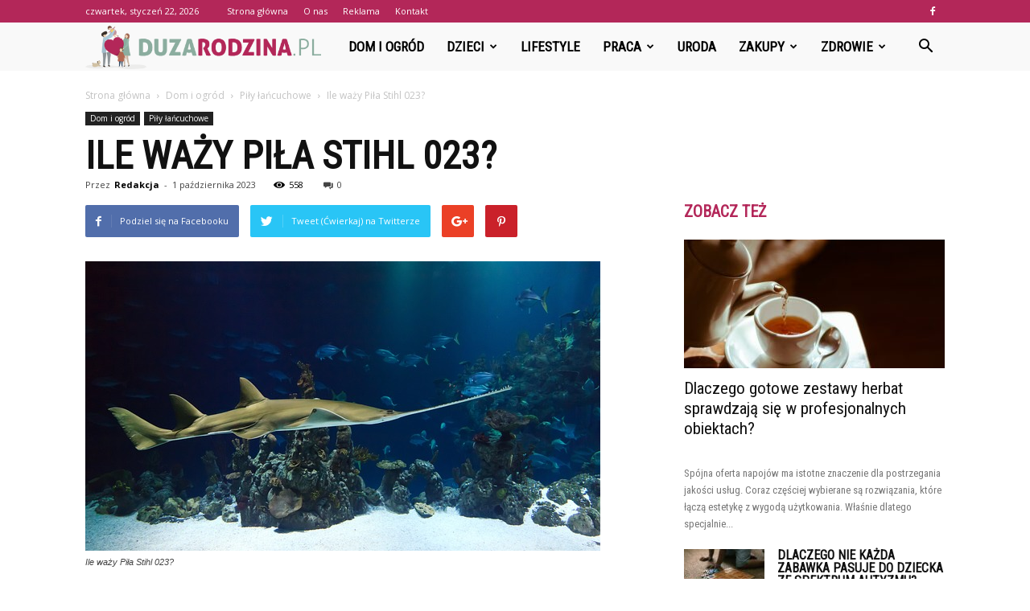

--- FILE ---
content_type: text/html; charset=UTF-8
request_url: https://duzarodzina.pl/ile-wazy-pila-stihl-023/
body_size: 120639
content:
<!doctype html >
<!--[if IE 8]>    <html class="ie8" lang="en"> <![endif]-->
<!--[if IE 9]>    <html class="ie9" lang="en"> <![endif]-->
<!--[if gt IE 8]><!--> <html lang="pl-PL"> <!--<![endif]-->
<head>
    <title>Ile waży Piła Stihl 023? - DuzaRodzina.pl</title>
    <meta charset="UTF-8" />
    <meta name="viewport" content="width=device-width, initial-scale=1.0">
    <link rel="pingback" href="https://duzarodzina.pl/xmlrpc.php" />
    <meta property="og:image" content="https://duzarodzina.pl/wp-content/uploads/2023/08/688f1ab604221264c993b443b1e0ba6a.jpeg" /><meta name="author" content="Redakcja">

<!-- This site is optimized with the Yoast SEO plugin v11.2.1 - https://yoast.com/wordpress/plugins/seo/ -->
<link rel="canonical" href="https://duzarodzina.pl/ile-wazy-pila-stihl-023/" />
<meta property="og:locale" content="pl_PL" />
<meta property="og:type" content="article" />
<meta property="og:title" content="Ile waży Piła Stihl 023? - DuzaRodzina.pl" />
<meta property="og:description" content="Ile waży Piła Stihl 023? Ile waży Piła Stihl 023? Czy kiedykolwiek zastanawiałeś się, ile waży piła spalinowa marki Stihl model 023? Jeśli tak, to jesteś we właściwym miejscu! W tym artykule dowiesz się wszystkiego na temat wagi tej popularnej pilarki. Waga jako czynnik decydujący o wyborze narzędzia Kupując nową piłę spalinową, wiele osób bierze &hellip;" />
<meta property="og:url" content="https://duzarodzina.pl/ile-wazy-pila-stihl-023/" />
<meta property="og:site_name" content="DuzaRodzina.pl" />
<meta property="article:section" content="Piły łańcuchowe" />
<meta property="article:published_time" content="2023-10-01T17:35:00+00:00" />
<meta property="og:image" content="https://duzarodzina.pl/wp-content/uploads/2023/08/688f1ab604221264c993b443b1e0ba6a.jpeg" />
<meta property="og:image:secure_url" content="https://duzarodzina.pl/wp-content/uploads/2023/08/688f1ab604221264c993b443b1e0ba6a.jpeg" />
<meta property="og:image:width" content="640" />
<meta property="og:image:height" content="360" />
<meta name="twitter:card" content="summary_large_image" />
<meta name="twitter:description" content="Ile waży Piła Stihl 023? Ile waży Piła Stihl 023? Czy kiedykolwiek zastanawiałeś się, ile waży piła spalinowa marki Stihl model 023? Jeśli tak, to jesteś we właściwym miejscu! W tym artykule dowiesz się wszystkiego na temat wagi tej popularnej pilarki. Waga jako czynnik decydujący o wyborze narzędzia Kupując nową piłę spalinową, wiele osób bierze [&hellip;]" />
<meta name="twitter:title" content="Ile waży Piła Stihl 023? - DuzaRodzina.pl" />
<meta name="twitter:image" content="https://duzarodzina.pl/wp-content/uploads/2023/08/688f1ab604221264c993b443b1e0ba6a.jpeg" />
<script type='application/ld+json' class='yoast-schema-graph yoast-schema-graph--main'>{"@context":"https://schema.org","@graph":[{"@type":"Organization","@id":"https://duzarodzina.pl/#organization","name":"","url":"https://duzarodzina.pl/","sameAs":[]},{"@type":"WebSite","@id":"https://duzarodzina.pl/#website","url":"https://duzarodzina.pl/","name":"DuzaRodzina.pl","publisher":{"@id":"https://duzarodzina.pl/#organization"},"potentialAction":{"@type":"SearchAction","target":"https://duzarodzina.pl/?s={search_term_string}","query-input":"required name=search_term_string"}},{"@type":"WebPage","@id":"https://duzarodzina.pl/ile-wazy-pila-stihl-023/#webpage","url":"https://duzarodzina.pl/ile-wazy-pila-stihl-023/","inLanguage":"pl-PL","name":"Ile wa\u017cy Pi\u0142a Stihl 023? - DuzaRodzina.pl","isPartOf":{"@id":"https://duzarodzina.pl/#website"},"image":{"@type":"ImageObject","@id":"https://duzarodzina.pl/ile-wazy-pila-stihl-023/#primaryimage","url":"https://duzarodzina.pl/wp-content/uploads/2023/08/688f1ab604221264c993b443b1e0ba6a.jpeg","width":640,"height":360,"caption":"Ile wa\u017cy Pi\u0142a Stihl 023?"},"primaryImageOfPage":{"@id":"https://duzarodzina.pl/ile-wazy-pila-stihl-023/#primaryimage"},"datePublished":"2023-10-01T17:35:00+00:00","dateModified":"2023-10-01T17:35:00+00:00"},{"@type":"Article","@id":"https://duzarodzina.pl/ile-wazy-pila-stihl-023/#article","isPartOf":{"@id":"https://duzarodzina.pl/ile-wazy-pila-stihl-023/#webpage"},"author":{"@id":"https://duzarodzina.pl/author/duzarodzinaz2/#author","name":"Redakcja"},"publisher":{"@id":"https://duzarodzina.pl/#organization"},"headline":"Ile wa\u017cy Pi\u0142a Stihl 023?","datePublished":"2023-10-01T17:35:00+00:00","dateModified":"2023-10-01T17:35:00+00:00","commentCount":0,"mainEntityOfPage":"https://duzarodzina.pl/ile-wazy-pila-stihl-023/#webpage","image":{"@id":"https://duzarodzina.pl/ile-wazy-pila-stihl-023/#primaryimage"},"articleSection":"Pi\u0142y \u0142a\u0144cuchowe"},{"@type":"Person","@id":"https://duzarodzina.pl/author/duzarodzinaz2/#author","name":"Redakcja","image":{"@type":"ImageObject","@id":"https://duzarodzina.pl/#personlogo","url":"https://secure.gravatar.com/avatar/b429613b00b074235aa8de1223b0e7ab?s=96&d=mm&r=g","caption":"Redakcja"},"sameAs":[]}]}</script>
<!-- / Yoast SEO plugin. -->

<link rel='dns-prefetch' href='//fonts.googleapis.com' />
<link rel='dns-prefetch' href='//s.w.org' />
<link rel="alternate" type="application/rss+xml" title="DuzaRodzina.pl &raquo; Kanał z wpisami" href="https://duzarodzina.pl/feed/" />
<link rel="alternate" type="application/rss+xml" title="DuzaRodzina.pl &raquo; Kanał z komentarzami" href="https://duzarodzina.pl/comments/feed/" />
<link rel="alternate" type="application/rss+xml" title="DuzaRodzina.pl &raquo; Ile waży Piła Stihl 023? Kanał z komentarzami" href="https://duzarodzina.pl/ile-wazy-pila-stihl-023/feed/" />
		<script type="text/javascript">
			window._wpemojiSettings = {"baseUrl":"https:\/\/s.w.org\/images\/core\/emoji\/11\/72x72\/","ext":".png","svgUrl":"https:\/\/s.w.org\/images\/core\/emoji\/11\/svg\/","svgExt":".svg","source":{"concatemoji":"https:\/\/duzarodzina.pl\/wp-includes\/js\/wp-emoji-release.min.js?ver=4.9.26"}};
			!function(e,a,t){var n,r,o,i=a.createElement("canvas"),p=i.getContext&&i.getContext("2d");function s(e,t){var a=String.fromCharCode;p.clearRect(0,0,i.width,i.height),p.fillText(a.apply(this,e),0,0);e=i.toDataURL();return p.clearRect(0,0,i.width,i.height),p.fillText(a.apply(this,t),0,0),e===i.toDataURL()}function c(e){var t=a.createElement("script");t.src=e,t.defer=t.type="text/javascript",a.getElementsByTagName("head")[0].appendChild(t)}for(o=Array("flag","emoji"),t.supports={everything:!0,everythingExceptFlag:!0},r=0;r<o.length;r++)t.supports[o[r]]=function(e){if(!p||!p.fillText)return!1;switch(p.textBaseline="top",p.font="600 32px Arial",e){case"flag":return s([55356,56826,55356,56819],[55356,56826,8203,55356,56819])?!1:!s([55356,57332,56128,56423,56128,56418,56128,56421,56128,56430,56128,56423,56128,56447],[55356,57332,8203,56128,56423,8203,56128,56418,8203,56128,56421,8203,56128,56430,8203,56128,56423,8203,56128,56447]);case"emoji":return!s([55358,56760,9792,65039],[55358,56760,8203,9792,65039])}return!1}(o[r]),t.supports.everything=t.supports.everything&&t.supports[o[r]],"flag"!==o[r]&&(t.supports.everythingExceptFlag=t.supports.everythingExceptFlag&&t.supports[o[r]]);t.supports.everythingExceptFlag=t.supports.everythingExceptFlag&&!t.supports.flag,t.DOMReady=!1,t.readyCallback=function(){t.DOMReady=!0},t.supports.everything||(n=function(){t.readyCallback()},a.addEventListener?(a.addEventListener("DOMContentLoaded",n,!1),e.addEventListener("load",n,!1)):(e.attachEvent("onload",n),a.attachEvent("onreadystatechange",function(){"complete"===a.readyState&&t.readyCallback()})),(n=t.source||{}).concatemoji?c(n.concatemoji):n.wpemoji&&n.twemoji&&(c(n.twemoji),c(n.wpemoji)))}(window,document,window._wpemojiSettings);
		</script>
		<style type="text/css">
img.wp-smiley,
img.emoji {
	display: inline !important;
	border: none !important;
	box-shadow: none !important;
	height: 1em !important;
	width: 1em !important;
	margin: 0 .07em !important;
	vertical-align: -0.1em !important;
	background: none !important;
	padding: 0 !important;
}
</style>
<link rel='stylesheet' id='google-fonts-style-css'  href='https://fonts.googleapis.com/css?family=Roboto+Condensed%3A400%7COpen+Sans%3A300italic%2C400%2C400italic%2C600%2C600italic%2C700%7CRoboto%3A300%2C400%2C400italic%2C500%2C500italic%2C700%2C900&#038;ver=7.8.1' type='text/css' media='all' />
<link rel='stylesheet' id='js_composer_front-css'  href='https://duzarodzina.pl/wp-content/plugins/js_composer/assets/css/js_composer.min.css?ver=5.1.1' type='text/css' media='all' />
<link rel='stylesheet' id='td-theme-css'  href='https://duzarodzina.pl/wp-content/themes/Newspaper/style.css?ver=7.8.1' type='text/css' media='all' />
<link rel='stylesheet' id='td-theme-demo-style-css'  href='https://duzarodzina.pl/wp-content/themes/Newspaper/includes/demos/what/demo_style.css?ver=7.8.1' type='text/css' media='all' />
<script type='text/javascript' src='https://duzarodzina.pl/wp-includes/js/jquery/jquery.js?ver=1.12.4'></script>
<script type='text/javascript' src='https://duzarodzina.pl/wp-includes/js/jquery/jquery-migrate.min.js?ver=1.4.1'></script>
<link rel='https://api.w.org/' href='https://duzarodzina.pl/wp-json/' />
<link rel="EditURI" type="application/rsd+xml" title="RSD" href="https://duzarodzina.pl/xmlrpc.php?rsd" />
<link rel="wlwmanifest" type="application/wlwmanifest+xml" href="https://duzarodzina.pl/wp-includes/wlwmanifest.xml" /> 
<meta name="generator" content="WordPress 4.9.26" />
<link rel='shortlink' href='https://duzarodzina.pl/?p=10193' />
<link rel="alternate" type="application/json+oembed" href="https://duzarodzina.pl/wp-json/oembed/1.0/embed?url=https%3A%2F%2Fduzarodzina.pl%2File-wazy-pila-stihl-023%2F" />
<link rel="alternate" type="text/xml+oembed" href="https://duzarodzina.pl/wp-json/oembed/1.0/embed?url=https%3A%2F%2Fduzarodzina.pl%2File-wazy-pila-stihl-023%2F&#038;format=xml" />
<!--[if lt IE 9]><script src="https://html5shim.googlecode.com/svn/trunk/html5.js"></script><![endif]-->
    <meta name="generator" content="Powered by Visual Composer - drag and drop page builder for WordPress."/>
<!--[if lte IE 9]><link rel="stylesheet" type="text/css" href="https://duzarodzina.pl/wp-content/plugins/js_composer/assets/css/vc_lte_ie9.min.css" media="screen"><![endif]-->
<!-- JS generated by theme -->

<script>
    
    

	    var tdBlocksArray = []; //here we store all the items for the current page

	    //td_block class - each ajax block uses a object of this class for requests
	    function tdBlock() {
		    this.id = '';
		    this.block_type = 1; //block type id (1-234 etc)
		    this.atts = '';
		    this.td_column_number = '';
		    this.td_current_page = 1; //
		    this.post_count = 0; //from wp
		    this.found_posts = 0; //from wp
		    this.max_num_pages = 0; //from wp
		    this.td_filter_value = ''; //current live filter value
		    this.is_ajax_running = false;
		    this.td_user_action = ''; // load more or infinite loader (used by the animation)
		    this.header_color = '';
		    this.ajax_pagination_infinite_stop = ''; //show load more at page x
	    }


        // td_js_generator - mini detector
        (function(){
            var htmlTag = document.getElementsByTagName("html")[0];

            if ( navigator.userAgent.indexOf("MSIE 10.0") > -1 ) {
                htmlTag.className += ' ie10';
            }

            if ( !!navigator.userAgent.match(/Trident.*rv\:11\./) ) {
                htmlTag.className += ' ie11';
            }

            if ( /(iPad|iPhone|iPod)/g.test(navigator.userAgent) ) {
                htmlTag.className += ' td-md-is-ios';
            }

            var user_agent = navigator.userAgent.toLowerCase();
            if ( user_agent.indexOf("android") > -1 ) {
                htmlTag.className += ' td-md-is-android';
            }

            if ( -1 !== navigator.userAgent.indexOf('Mac OS X')  ) {
                htmlTag.className += ' td-md-is-os-x';
            }

            if ( /chrom(e|ium)/.test(navigator.userAgent.toLowerCase()) ) {
               htmlTag.className += ' td-md-is-chrome';
            }

            if ( -1 !== navigator.userAgent.indexOf('Firefox') ) {
                htmlTag.className += ' td-md-is-firefox';
            }

            if ( -1 !== navigator.userAgent.indexOf('Safari') && -1 === navigator.userAgent.indexOf('Chrome') ) {
                htmlTag.className += ' td-md-is-safari';
            }

            if( -1 !== navigator.userAgent.indexOf('IEMobile') ){
                htmlTag.className += ' td-md-is-iemobile';
            }

        })();




        var tdLocalCache = {};

        ( function () {
            "use strict";

            tdLocalCache = {
                data: {},
                remove: function (resource_id) {
                    delete tdLocalCache.data[resource_id];
                },
                exist: function (resource_id) {
                    return tdLocalCache.data.hasOwnProperty(resource_id) && tdLocalCache.data[resource_id] !== null;
                },
                get: function (resource_id) {
                    return tdLocalCache.data[resource_id];
                },
                set: function (resource_id, cachedData) {
                    tdLocalCache.remove(resource_id);
                    tdLocalCache.data[resource_id] = cachedData;
                }
            };
        })();

    
    
var td_viewport_interval_list=[{"limitBottom":767,"sidebarWidth":228},{"limitBottom":1018,"sidebarWidth":300},{"limitBottom":1140,"sidebarWidth":324}];
var td_animation_stack_effect="type0";
var tds_animation_stack=true;
var td_animation_stack_specific_selectors=".entry-thumb, img";
var td_animation_stack_general_selectors=".td-animation-stack img, .td-animation-stack .entry-thumb, .post img";
var td_ajax_url="https:\/\/duzarodzina.pl\/wp-admin\/admin-ajax.php?td_theme_name=Newspaper&v=7.8.1";
var td_get_template_directory_uri="https:\/\/duzarodzina.pl\/wp-content\/themes\/Newspaper";
var tds_snap_menu="snap";
var tds_logo_on_sticky="show_header_logo";
var tds_header_style="5";
var td_please_wait="Prosz\u0119 czeka\u0107 ...";
var td_email_user_pass_incorrect="U\u017cytkownik lub has\u0142o niepoprawne!";
var td_email_user_incorrect="E-mail lub nazwa u\u017cytkownika jest niepoprawna!";
var td_email_incorrect="E-mail niepoprawny!";
var tds_more_articles_on_post_enable="";
var tds_more_articles_on_post_time_to_wait="";
var tds_more_articles_on_post_pages_distance_from_top=0;
var tds_theme_color_site_wide="#b32759";
var tds_smart_sidebar="enabled";
var tdThemeName="Newspaper";
var td_magnific_popup_translation_tPrev="Poprzedni (Strza\u0142ka w lewo)";
var td_magnific_popup_translation_tNext="Nast\u0119pny (Strza\u0142ka w prawo)";
var td_magnific_popup_translation_tCounter="%curr% z %total%";
var td_magnific_popup_translation_ajax_tError="Zawarto\u015b\u0107 z %url% nie mo\u017ce by\u0107 za\u0142adowana.";
var td_magnific_popup_translation_image_tError="Obraz #%curr% nie mo\u017ce by\u0107 za\u0142adowany.";
var td_ad_background_click_link="";
var td_ad_background_click_target="";
</script>


<!-- Header style compiled by theme -->

<style>
    
.td-header-wrap .black-menu .sf-menu > .current-menu-item > a,
    .td-header-wrap .black-menu .sf-menu > .current-menu-ancestor > a,
    .td-header-wrap .black-menu .sf-menu > .current-category-ancestor > a,
    .td-header-wrap .black-menu .sf-menu > li > a:hover,
    .td-header-wrap .black-menu .sf-menu > .sfHover > a,
    .td-header-style-12 .td-header-menu-wrap-full,
    .sf-menu > .current-menu-item > a:after,
    .sf-menu > .current-menu-ancestor > a:after,
    .sf-menu > .current-category-ancestor > a:after,
    .sf-menu > li:hover > a:after,
    .sf-menu > .sfHover > a:after,
    .td-header-style-12 .td-affix,
    .header-search-wrap .td-drop-down-search:after,
    .header-search-wrap .td-drop-down-search .btn:hover,
    input[type=submit]:hover,
    .td-read-more a,
    .td-post-category:hover,
    .td-grid-style-1.td-hover-1 .td-big-grid-post:hover .td-post-category,
    .td-grid-style-5.td-hover-1 .td-big-grid-post:hover .td-post-category,
    .td_top_authors .td-active .td-author-post-count,
    .td_top_authors .td-active .td-author-comments-count,
    .td_top_authors .td_mod_wrap:hover .td-author-post-count,
    .td_top_authors .td_mod_wrap:hover .td-author-comments-count,
    .td-404-sub-sub-title a:hover,
    .td-search-form-widget .wpb_button:hover,
    .td-rating-bar-wrap div,
    .td_category_template_3 .td-current-sub-category,
    .dropcap,
    .td_wrapper_video_playlist .td_video_controls_playlist_wrapper,
    .wpb_default,
    .wpb_default:hover,
    .td-left-smart-list:hover,
    .td-right-smart-list:hover,
    .woocommerce-checkout .woocommerce input.button:hover,
    .woocommerce-page .woocommerce a.button:hover,
    .woocommerce-account div.woocommerce .button:hover,
    #bbpress-forums button:hover,
    .bbp_widget_login .button:hover,
    .td-footer-wrapper .td-post-category,
    .td-footer-wrapper .widget_product_search input[type="submit"]:hover,
    .woocommerce .product a.button:hover,
    .woocommerce .product #respond input#submit:hover,
    .woocommerce .checkout input#place_order:hover,
    .woocommerce .woocommerce.widget .button:hover,
    .single-product .product .summary .cart .button:hover,
    .woocommerce-cart .woocommerce table.cart .button:hover,
    .woocommerce-cart .woocommerce .shipping-calculator-form .button:hover,
    .td-next-prev-wrap a:hover,
    .td-load-more-wrap a:hover,
    .td-post-small-box a:hover,
    .page-nav .current,
    .page-nav:first-child > div,
    .td_category_template_8 .td-category-header .td-category a.td-current-sub-category,
    .td_category_template_4 .td-category-siblings .td-category a:hover,
    #bbpress-forums .bbp-pagination .current,
    #bbpress-forums #bbp-single-user-details #bbp-user-navigation li.current a,
    .td-theme-slider:hover .slide-meta-cat a,
    a.vc_btn-black:hover,
    .td-trending-now-wrapper:hover .td-trending-now-title,
    .td-scroll-up,
    .td-smart-list-button:hover,
    .td-weather-information:before,
    .td-weather-week:before,
    .td_block_exchange .td-exchange-header:before,
    .td_block_big_grid_9.td-grid-style-1 .td-post-category,
    .td_block_big_grid_9.td-grid-style-5 .td-post-category,
    .td-grid-style-6.td-hover-1 .td-module-thumb:after,
    .td-pulldown-syle-2 .td-subcat-dropdown ul:after,
    .td_block_template_9 .td-block-title:after,
    .td_block_template_15 .td-block-title:before {
        background-color: #b32759;
    }

    .global-block-template-4 .td-related-title .td-cur-simple-item:before {
        border-color: #b32759 transparent transparent transparent !important;
    }

    .woocommerce .woocommerce-message .button:hover,
    .woocommerce .woocommerce-error .button:hover,
    .woocommerce .woocommerce-info .button:hover,
    .global-block-template-4 .td-related-title .td-cur-simple-item,
    .global-block-template-3 .td-related-title .td-cur-simple-item,
    .global-block-template-9 .td-related-title:after {
        background-color: #b32759 !important;
    }

    .woocommerce .product .onsale,
    .woocommerce.widget .ui-slider .ui-slider-handle {
        background: none #b32759;
    }

    .woocommerce.widget.widget_layered_nav_filters ul li a {
        background: none repeat scroll 0 0 #b32759 !important;
    }

    a,
    cite a:hover,
    .td_mega_menu_sub_cats .cur-sub-cat,
    .td-mega-span h3 a:hover,
    .td_mod_mega_menu:hover .entry-title a,
    .header-search-wrap .result-msg a:hover,
    .top-header-menu li a:hover,
    .top-header-menu .current-menu-item > a,
    .top-header-menu .current-menu-ancestor > a,
    .top-header-menu .current-category-ancestor > a,
    .td-social-icon-wrap > a:hover,
    .td-header-sp-top-widget .td-social-icon-wrap a:hover,
    .td-page-content blockquote p,
    .td-post-content blockquote p,
    .mce-content-body blockquote p,
    .comment-content blockquote p,
    .wpb_text_column blockquote p,
    .td_block_text_with_title blockquote p,
    .td_module_wrap:hover .entry-title a,
    .td-subcat-filter .td-subcat-list a:hover,
    .td-subcat-filter .td-subcat-dropdown a:hover,
    .td_quote_on_blocks,
    .dropcap2,
    .dropcap3,
    .td_top_authors .td-active .td-authors-name a,
    .td_top_authors .td_mod_wrap:hover .td-authors-name a,
    .td-post-next-prev-content a:hover,
    .author-box-wrap .td-author-social a:hover,
    .td-author-name a:hover,
    .td-author-url a:hover,
    .td_mod_related_posts:hover h3 > a,
    .td-post-template-11 .td-related-title .td-related-left:hover,
    .td-post-template-11 .td-related-title .td-related-right:hover,
    .td-post-template-11 .td-related-title .td-cur-simple-item,
    .td-post-template-11 .td_block_related_posts .td-next-prev-wrap a:hover,
    .comment-reply-link:hover,
    .logged-in-as a:hover,
    #cancel-comment-reply-link:hover,
    .td-search-query,
    .td-category-header .td-pulldown-category-filter-link:hover,
    .td-category-siblings .td-subcat-dropdown a:hover,
    .td-category-siblings .td-subcat-dropdown a.td-current-sub-category,
    .widget a:hover,
    .archive .widget_archive .current,
    .archive .widget_archive .current a,
    .widget_calendar tfoot a:hover,
    .woocommerce a.added_to_cart:hover,
    #bbpress-forums li.bbp-header .bbp-reply-content span a:hover,
    #bbpress-forums .bbp-forum-freshness a:hover,
    #bbpress-forums .bbp-topic-freshness a:hover,
    #bbpress-forums .bbp-forums-list li a:hover,
    #bbpress-forums .bbp-forum-title:hover,
    #bbpress-forums .bbp-topic-permalink:hover,
    #bbpress-forums .bbp-topic-started-by a:hover,
    #bbpress-forums .bbp-topic-started-in a:hover,
    #bbpress-forums .bbp-body .super-sticky li.bbp-topic-title .bbp-topic-permalink,
    #bbpress-forums .bbp-body .sticky li.bbp-topic-title .bbp-topic-permalink,
    .widget_display_replies .bbp-author-name,
    .widget_display_topics .bbp-author-name,
    .footer-text-wrap .footer-email-wrap a,
    .td-subfooter-menu li a:hover,
    .footer-social-wrap a:hover,
    a.vc_btn-black:hover,
    .td-smart-list-dropdown-wrap .td-smart-list-button:hover,
    .td_module_17 .td-read-more a:hover,
    .td_module_18 .td-read-more a:hover,
    .td_module_19 .td-post-author-name a:hover,
    .td-instagram-user a,
    .td-pulldown-syle-2 .td-subcat-dropdown:hover .td-subcat-more span,
    .td-pulldown-syle-2 .td-subcat-dropdown:hover .td-subcat-more i,
    .td-pulldown-syle-3 .td-subcat-dropdown:hover .td-subcat-more span,
    .td-pulldown-syle-3 .td-subcat-dropdown:hover .td-subcat-more i,
    .td-block-title-wrap .td-wrapper-pulldown-filter .td-pulldown-filter-display-option:hover,
    .td-block-title-wrap .td-wrapper-pulldown-filter .td-pulldown-filter-display-option:hover i,
    .td-block-title-wrap .td-wrapper-pulldown-filter .td-pulldown-filter-link:hover,
    .td-block-title-wrap .td-wrapper-pulldown-filter .td-pulldown-filter-item .td-cur-simple-item,
    .global-block-template-2 .td-related-title .td-cur-simple-item,
    .global-block-template-5 .td-related-title .td-cur-simple-item,
    .global-block-template-6 .td-related-title .td-cur-simple-item,
    .global-block-template-7 .td-related-title .td-cur-simple-item,
    .global-block-template-8 .td-related-title .td-cur-simple-item,
    .global-block-template-9 .td-related-title .td-cur-simple-item,
    .global-block-template-10 .td-related-title .td-cur-simple-item,
    .global-block-template-11 .td-related-title .td-cur-simple-item,
    .global-block-template-12 .td-related-title .td-cur-simple-item,
    .global-block-template-13 .td-related-title .td-cur-simple-item,
    .global-block-template-14 .td-related-title .td-cur-simple-item,
    .global-block-template-15 .td-related-title .td-cur-simple-item,
    .global-block-template-16 .td-related-title .td-cur-simple-item,
    .global-block-template-17 .td-related-title .td-cur-simple-item,
    .td-theme-wrap .sf-menu ul .td-menu-item > a:hover,
    .td-theme-wrap .sf-menu ul .sfHover > a,
    .td-theme-wrap .sf-menu ul .current-menu-ancestor > a,
    .td-theme-wrap .sf-menu ul .current-category-ancestor > a,
    .td-theme-wrap .sf-menu ul .current-menu-item > a {
        color: #b32759;
    }

    a.vc_btn-black.vc_btn_square_outlined:hover,
    a.vc_btn-black.vc_btn_outlined:hover,
    .td-mega-menu-page .wpb_content_element ul li a:hover,
     .td-theme-wrap .td-aj-search-results .td_module_wrap:hover .entry-title a,
    .td-theme-wrap .header-search-wrap .result-msg a:hover {
        color: #b32759 !important;
    }

    .td-next-prev-wrap a:hover,
    .td-load-more-wrap a:hover,
    .td-post-small-box a:hover,
    .page-nav .current,
    .page-nav:first-child > div,
    .td_category_template_8 .td-category-header .td-category a.td-current-sub-category,
    .td_category_template_4 .td-category-siblings .td-category a:hover,
    #bbpress-forums .bbp-pagination .current,
    .post .td_quote_box,
    .page .td_quote_box,
    a.vc_btn-black:hover,
    .td_block_template_5 .td-block-title > * {
        border-color: #b32759;
    }

    .td_wrapper_video_playlist .td_video_currently_playing:after {
        border-color: #b32759 !important;
    }

    .header-search-wrap .td-drop-down-search:before {
        border-color: transparent transparent #b32759 transparent;
    }

    .block-title > span,
    .block-title > a,
    .block-title > label,
    .widgettitle,
    .widgettitle:after,
    .td-trending-now-title,
    .td-trending-now-wrapper:hover .td-trending-now-title,
    .wpb_tabs li.ui-tabs-active a,
    .wpb_tabs li:hover a,
    .vc_tta-container .vc_tta-color-grey.vc_tta-tabs-position-top.vc_tta-style-classic .vc_tta-tabs-container .vc_tta-tab.vc_active > a,
    .vc_tta-container .vc_tta-color-grey.vc_tta-tabs-position-top.vc_tta-style-classic .vc_tta-tabs-container .vc_tta-tab:hover > a,
    .td_block_template_1 .td-related-title .td-cur-simple-item,
    .woocommerce .product .products h2,
    .td-subcat-filter .td-subcat-dropdown:hover .td-subcat-more {
    	background-color: #b32759;
    }

    .woocommerce div.product .woocommerce-tabs ul.tabs li.active {
    	background-color: #b32759 !important;
    }

    .block-title,
    .td_block_template_1 .td-related-title,
    .wpb_tabs .wpb_tabs_nav,
    .vc_tta-container .vc_tta-color-grey.vc_tta-tabs-position-top.vc_tta-style-classic .vc_tta-tabs-container,
    .woocommerce div.product .woocommerce-tabs ul.tabs:before {
        border-color: #b32759;
    }
    .td_block_wrap .td-subcat-item a.td-cur-simple-item {
	    color: #b32759;
	}


    
    .td-grid-style-4 .entry-title
    {
        background-color: rgba(179, 39, 89, 0.7);
    }

    
    .td-theme-wrap .block-title > span,
    .td-theme-wrap .block-title > span > a,
    .td-theme-wrap .widget_rss .block-title .rsswidget,
    .td-theme-wrap .block-title > a,
    .widgettitle,
    .widgettitle > a,
    .td-trending-now-title,
    .wpb_tabs li.ui-tabs-active a,
    .wpb_tabs li:hover a,
    .vc_tta-container .vc_tta-color-grey.vc_tta-tabs-position-top.vc_tta-style-classic .vc_tta-tabs-container .vc_tta-tab.vc_active > a,
    .vc_tta-container .vc_tta-color-grey.vc_tta-tabs-position-top.vc_tta-style-classic .vc_tta-tabs-container .vc_tta-tab:hover > a,
    .td-related-title .td-cur-simple-item,
    .woocommerce div.product .woocommerce-tabs ul.tabs li.active,
    .woocommerce .product .products h2,
    .td-theme-wrap .td_block_template_2 .td-block-title > *,
    .td-theme-wrap .td_block_template_3 .td-block-title > *,
    .td-theme-wrap .td_block_template_4 .td-block-title > *,
    .td-theme-wrap .td_block_template_5 .td-block-title > *,
    .td-theme-wrap .td_block_template_6 .td-block-title > *,
    .td-theme-wrap .td_block_template_6 .td-block-title:before,
    .td-theme-wrap .td_block_template_7 .td-block-title > *,
    .td-theme-wrap .td_block_template_8 .td-block-title > *,
    .td-theme-wrap .td_block_template_9 .td-block-title > *,
    .td-theme-wrap .td_block_template_10 .td-block-title > *,
    .td-theme-wrap .td_block_template_11 .td-block-title > *,
    .td-theme-wrap .td_block_template_12 .td-block-title > *,
    .td-theme-wrap .td_block_template_13 .td-block-title > span,
    .td-theme-wrap .td_block_template_13 .td-block-title > a,
    .td-theme-wrap .td_block_template_14 .td-block-title > *,
    .td-theme-wrap .td_block_template_14 .td-block-title-wrap .td-wrapper-pulldown-filter .td-pulldown-filter-display-option,
    .td-theme-wrap .td_block_template_14 .td-block-title-wrap .td-wrapper-pulldown-filter .td-pulldown-filter-display-option i,
    .td-theme-wrap .td_block_template_14 .td-block-title-wrap .td-wrapper-pulldown-filter .td-pulldown-filter-display-option:hover,
    .td-theme-wrap .td_block_template_14 .td-block-title-wrap .td-wrapper-pulldown-filter .td-pulldown-filter-display-option:hover i,
    .td-theme-wrap .td_block_template_15 .td-block-title > *,
    .td-theme-wrap .td_block_template_15 .td-block-title-wrap .td-wrapper-pulldown-filter,
    .td-theme-wrap .td_block_template_15 .td-block-title-wrap .td-wrapper-pulldown-filter i,
    .td-theme-wrap .td_block_template_16 .td-block-title > *,
    .td-theme-wrap .td_block_template_17 .td-block-title > * {
    	color: #b32759;
    }


    
    .td-header-wrap .td-header-top-menu-full,
    .td-header-wrap .top-header-menu .sub-menu {
        background-color: #b32759;
    }
    .td-header-style-8 .td-header-top-menu-full {
        background-color: transparent;
    }
    .td-header-style-8 .td-header-top-menu-full .td-header-top-menu {
        background-color: #b32759;
        padding-left: 15px;
        padding-right: 15px;
    }

    .td-header-wrap .td-header-top-menu-full .td-header-top-menu,
    .td-header-wrap .td-header-top-menu-full {
        border-bottom: none;
    }


    
    .td-header-top-menu,
    .td-header-top-menu a,
    .td-header-wrap .td-header-top-menu-full .td-header-top-menu,
    .td-header-wrap .td-header-top-menu-full a,
    .td-header-style-8 .td-header-top-menu,
    .td-header-style-8 .td-header-top-menu a {
        color: #ffffff;
    }

    
    .top-header-menu .current-menu-item > a,
    .top-header-menu .current-menu-ancestor > a,
    .top-header-menu .current-category-ancestor > a,
    .top-header-menu li a:hover {
        color: #000000;
    }

    
    .td-header-wrap .td-header-sp-top-widget .td-icon-font {
        color: #ffffff;
    }

    
    .td-header-wrap .td-header-menu-wrap-full,
    .sf-menu > .current-menu-ancestor > a,
    .sf-menu > .current-category-ancestor > a,
    .td-header-menu-wrap.td-affix,
    .td-header-style-3 .td-header-main-menu,
    .td-header-style-3 .td-affix .td-header-main-menu,
    .td-header-style-4 .td-header-main-menu,
    .td-header-style-4 .td-affix .td-header-main-menu,
    .td-header-style-8 .td-header-menu-wrap.td-affix,
    .td-header-style-8 .td-header-top-menu-full {
		background-color: #f9f9f9;
    }


    .td-boxed-layout .td-header-style-3 .td-header-menu-wrap,
    .td-boxed-layout .td-header-style-4 .td-header-menu-wrap,
    .td-header-style-3 .td_stretch_content .td-header-menu-wrap,
    .td-header-style-4 .td_stretch_content .td-header-menu-wrap {
    	background-color: #f9f9f9 !important;
    }


    @media (min-width: 1019px) {
        .td-header-style-1 .td-header-sp-recs,
        .td-header-style-1 .td-header-sp-logo {
            margin-bottom: 28px;
        }
    }

    @media (min-width: 768px) and (max-width: 1018px) {
        .td-header-style-1 .td-header-sp-recs,
        .td-header-style-1 .td-header-sp-logo {
            margin-bottom: 14px;
        }
    }

    .td-header-style-7 .td-header-top-menu {
        border-bottom: none;
    }


    
    .sf-menu > .current-menu-item > a:after,
    .sf-menu > .current-menu-ancestor > a:after,
    .sf-menu > .current-category-ancestor > a:after,
    .sf-menu > li:hover > a:after,
    .sf-menu > .sfHover > a:after,
    .td_block_mega_menu .td-next-prev-wrap a:hover,
    .td-mega-span .td-post-category:hover,
    .td-header-wrap .black-menu .sf-menu > li > a:hover,
    .td-header-wrap .black-menu .sf-menu > .current-menu-ancestor > a,
    .td-header-wrap .black-menu .sf-menu > .sfHover > a,
    .header-search-wrap .td-drop-down-search:after,
    .header-search-wrap .td-drop-down-search .btn:hover,
    .td-header-wrap .black-menu .sf-menu > .current-menu-item > a,
    .td-header-wrap .black-menu .sf-menu > .current-menu-ancestor > a,
    .td-header-wrap .black-menu .sf-menu > .current-category-ancestor > a {
        background-color: #b32759;
    }


    .td_block_mega_menu .td-next-prev-wrap a:hover {
        border-color: #b32759;
    }

    .header-search-wrap .td-drop-down-search:before {
        border-color: transparent transparent #b32759 transparent;
    }

    .td_mega_menu_sub_cats .cur-sub-cat,
    .td_mod_mega_menu:hover .entry-title a,
    .td-theme-wrap .sf-menu ul .td-menu-item > a:hover,
    .td-theme-wrap .sf-menu ul .sfHover > a,
    .td-theme-wrap .sf-menu ul .current-menu-ancestor > a,
    .td-theme-wrap .sf-menu ul .current-category-ancestor > a,
    .td-theme-wrap .sf-menu ul .current-menu-item > a {
        color: #b32759;
    }


    
    .td-header-wrap .td-header-menu-wrap .sf-menu > li > a,
    .td-header-wrap .header-search-wrap .td-icon-search {
        color: #000000;
    }

    
    @media (max-width: 767px) {
        body .td-header-wrap .td-header-main-menu {
            background-color: #000000 !important;
        }
    }


    
    .td-menu-background:before,
    .td-search-background:before {
        background: #3a112e;
        background: -moz-linear-gradient(top, #3a112e 0%, #e2285a 100%);
        background: -webkit-gradient(left top, left bottom, color-stop(0%, #3a112e), color-stop(100%, #e2285a));
        background: -webkit-linear-gradient(top, #3a112e 0%, #e2285a 100%);
        background: -o-linear-gradient(top, #3a112e 0%, @mobileu_gradient_two_mob 100%);
        background: -ms-linear-gradient(top, #3a112e 0%, #e2285a 100%);
        background: linear-gradient(to bottom, #3a112e 0%, #e2285a 100%);
        filter: progid:DXImageTransform.Microsoft.gradient( startColorstr='#3a112e', endColorstr='#e2285a', GradientType=0 );
    }

    
    .td-footer-wrapper,
    .td-footer-wrapper .td_block_template_7 .td-block-title > *,
    .td-footer-wrapper .td_block_template_17 .td-block-title,
    .td-footer-wrapper .td-block-title-wrap .td-wrapper-pulldown-filter {
        background-color: #f9f9f9;
    }

    
    .td-footer-wrapper,
    .td-footer-wrapper a,
    .td-footer-wrapper .block-title a,
    .td-footer-wrapper .block-title span,
    .td-footer-wrapper .block-title label,
    .td-footer-wrapper .td-excerpt,
    .td-footer-wrapper .td-post-author-name span,
    .td-footer-wrapper .td-post-date,
    .td-footer-wrapper .td-social-style3 .td_social_type a,
    .td-footer-wrapper .td-social-style3,
    .td-footer-wrapper .td-social-style4 .td_social_type a,
    .td-footer-wrapper .td-social-style4,
    .td-footer-wrapper .td-social-style9,
    .td-footer-wrapper .td-social-style10,
    .td-footer-wrapper .td-social-style2 .td_social_type a,
    .td-footer-wrapper .td-social-style8 .td_social_type a,
    .td-footer-wrapper .td-social-style2 .td_social_type,
    .td-footer-wrapper .td-social-style8 .td_social_type,
    .td-footer-template-13 .td-social-name,
    .td-footer-wrapper .td_block_template_7 .td-block-title > * {
        color: #000000;
    }

    .td-footer-wrapper .widget_calendar th,
    .td-footer-wrapper .widget_calendar td,
    .td-footer-wrapper .td-social-style2 .td_social_type .td-social-box,
    .td-footer-wrapper .td-social-style8 .td_social_type .td-social-box,
    .td-social-style-2 .td-icon-font:after {
        border-color: #000000;
    }

    .td-footer-wrapper .td-module-comments a,
    .td-footer-wrapper .td-post-category,
    .td-footer-wrapper .td-slide-meta .td-post-author-name span,
    .td-footer-wrapper .td-slide-meta .td-post-date {
        color: #fff;
    }

    
    .td-footer-bottom-full .td-container::before {
        background-color: rgba(0, 0, 0, 0.1);
    }

    
	.td-footer-wrapper .block-title > span,
    .td-footer-wrapper .block-title > a,
    .td-footer-wrapper .widgettitle,
    .td-theme-wrap .td-footer-wrapper .td-container .td-block-title > *,
    .td-theme-wrap .td-footer-wrapper .td_block_template_6 .td-block-title:before {
    	color: #000000;
    }

    
    .td-footer-wrapper .footer-social-wrap .td-icon-font {
        color: #000000;
    }

    
    .td-sub-footer-container {
        background-color: #b32759;
    }

    
    .td-sub-footer-container,
    .td-subfooter-menu li a {
        color: #ffffff;
    }

    
    .td-subfooter-menu li a:hover {
        color: #d6d6d6;
    }


    
    ul.sf-menu > .td-menu-item > a {
        font-family:"Roboto Condensed";
	font-size:17px;
	
    }
    
    .sf-menu ul .td-menu-item a {
        font-family:"Roboto Condensed";
	font-size:15px;
	line-height:18px;
	font-weight:bold;
	text-transform:uppercase;
	
    }
	
    .td_mod_mega_menu .item-details a {
        font-family:"Roboto Condensed";
	font-size:19px;
	line-height:21px;
	font-weight:bold;
	text-transform:uppercase;
	
    }
    
    .td_mega_menu_sub_cats .block-mega-child-cats a {
        font-family:"Roboto Condensed";
	font-size:15px;
	line-height:18px;
	font-weight:bold;
	text-transform:uppercase;
	
    }
    
    .td-mobile-content .td-mobile-main-menu > li > a {
        font-weight:bold;
	text-transform:uppercase;
	
    }
    
    .td-mobile-content .sub-menu a {
        font-weight:bold;
	text-transform:uppercase;
	
    }



	
    .block-title > span,
    .block-title > a,
    .widgettitle,
    .td-trending-now-title,
    .wpb_tabs li a,
    .vc_tta-container .vc_tta-color-grey.vc_tta-tabs-position-top.vc_tta-style-classic .vc_tta-tabs-container .vc_tta-tab > a,
    .td-theme-wrap .td-related-title a,
    .woocommerce div.product .woocommerce-tabs ul.tabs li a,
    .woocommerce .product .products h2,
    .td-theme-wrap .td-block-title {
        font-family:"Roboto Condensed";
	font-size:20px;
	font-weight:bold;
	text-transform:uppercase;
	
    }
    
    .td-big-grid-meta .td-post-category,
    .td_module_wrap .td-post-category,
    .td-module-image .td-post-category {
        font-family:"Roboto Condensed";
	font-size:18px;
	font-weight:bold;
	text-transform:uppercase;
	
    }
    
    .td-excerpt {
        font-family:"Roboto Condensed";
	
    }


	
	.td_module_wrap .td-module-title {
		font-family:"Roboto Condensed";
	
	}
     
    .td_module_3 .td-module-title {
    	font-size:26px;
	line-height:26px;
	font-weight:bold;
	text-transform:uppercase;
	
    }
    
    .td_module_6 .td-module-title {
    	font-size:16px;
	line-height:16px;
	font-weight:bold;
	text-transform:uppercase;
	
    }
    
    .td_module_11 .td-module-title {
    	font-size:36px;
	line-height:36px;
	font-weight:bold;
	text-transform:uppercase;
	
    }
    
    .td_module_18 .td-module-title {
    	font-size:50px;
	line-height:50px;
	font-weight:bold;
	text-transform:uppercase;
	
    }
    
    .td_block_trending_now .entry-title a {
    	font-family:"Roboto Condensed";
	font-size:14px;
	font-weight:bold;
	text-transform:uppercase;
	
    }
    
    .td-big-grid-post.td-big-thumb .td-big-grid-meta,
    .td-big-thumb .td-big-grid-meta .entry-title {
        font-family:"Roboto Condensed";
	font-size:42px;
	line-height:42px;
	font-weight:bold;
	text-transform:uppercase;
	
    }
    
	#td-mobile-nav,
	#td-mobile-nav .wpb_button,
	.td-search-wrap-mob {
		font-family:"Roboto Condensed";
	
	}


	
	.post .td-post-header .entry-title {
		font-family:"Roboto Condensed";
	
	}
    
    .td-post-template-default .td-post-header .entry-title {
        font-weight:bold;
	text-transform:uppercase;
	
    }
    
    .td-post-template-1 .td-post-header .entry-title {
        font-weight:bold;
	text-transform:uppercase;
	
    }
    
    .td-post-template-2 .td-post-header .entry-title {
        font-size:48px;
	line-height:46px;
	font-weight:bold;
	text-transform:uppercase;
	
    }
    
    .td-post-template-3 .td-post-header .entry-title {
        font-weight:bold;
	text-transform:uppercase;
	
    }
    
    .td-post-template-4 .td-post-header .entry-title {
        font-weight:bold;
	text-transform:uppercase;
	
    }
    
    .td-post-template-5 .td-post-header .entry-title {
        font-weight:bold;
	text-transform:uppercase;
	
    }
    
    .td-post-template-6 .td-post-header .entry-title {
        font-weight:bold;
	text-transform:uppercase;
	
    }
    
    .td-post-template-7 .td-post-header .entry-title {
        font-weight:bold;
	text-transform:uppercase;
	
    }
    
    .td-post-template-8 .td-post-header .entry-title {
        font-weight:bold;
	text-transform:uppercase;
	
    }
    
    .td-post-template-9 .td-post-header .entry-title {
        font-weight:bold;
	text-transform:uppercase;
	
    }
    
    .td-post-template-10 .td-post-header .entry-title {
        font-weight:bold;
	text-transform:uppercase;
	
    }
    
    .td-post-template-11 .td-post-header .entry-title {
        font-weight:bold;
	text-transform:uppercase;
	
    }
    
    .td-post-template-12 .td-post-header .entry-title {
        font-weight:bold;
	text-transform:uppercase;
	
    }
    
    .td-post-template-13 .td-post-header .entry-title {
        font-weight:bold;
	text-transform:uppercase;
	
    }





	
    .post .td-post-next-prev-content a {
        font-family:"Roboto Condensed";
	font-size:16px;
	font-weight:bold;
	text-transform:uppercase;
	
    }
    
    .post .author-box-wrap .td-author-name a {
        font-family:"Roboto Condensed";
	font-weight:bold;
	text-transform:uppercase;
	
    }
    
    .td_block_related_posts .entry-title a {
        font-family:"Roboto Condensed";
	font-size:16px;
	font-weight:bold;
	text-transform:uppercase;
	
    }
    
    .widget_archive a,
    .widget_calendar,
    .widget_categories a,
    .widget_nav_menu a,
    .widget_meta a,
    .widget_pages a,
    .widget_recent_comments a,
    .widget_recent_entries a,
    .widget_text .textwidget,
    .widget_tag_cloud a,
    .widget_search input,
    .woocommerce .product-categories a,
    .widget_display_forums a,
    .widget_display_replies a,
    .widget_display_topics a,
    .widget_display_views a,
    .widget_display_stats {
    	font-family:"Roboto Condensed";
	font-weight:bold;
	text-transform:uppercase;
	
    }



/* Style generated by theme for demo: what */

.td-what .td_module_3 .td-module-image .td-post-category,
    	.td-what .td_module_11 .td-post-category,
    	.td-what .td_module_18 .td-post-category,
    	.td-what .td_module_18 .td-post-category:hover,
    	.td-what .td-related-title .td-cur-simple-item:hover,
    	.td-what .td_block_template_1 .td-related-title a:hover,
    	.td-what .td_block_template_1 .td-related-title .td-cur-simple-item {
			color: #b32759;
		}

		
		.td-what .td-header-style-6 .black-menu .sf-menu > li > a:hover,
	    .td-what .td-header-style-6 .black-menu .sf-menu > .sfHover > a,
	    .td-what .td-header-style-6 .black-menu .sf-menu > .current-menu-item > a,
	    .td-what .td-header-style-6 .black-menu .sf-menu > .current-menu-ancestor > a,
	    .td-what .td-header-style-6 .black-menu .sf-menu > .current-category-ancestor > a {
	    	color: #b32759;
	    }
</style>

<script>
  (function(i,s,o,g,r,a,m){i['GoogleAnalyticsObject']=r;i[r]=i[r]||function(){
  (i[r].q=i[r].q||[]).push(arguments)},i[r].l=1*new Date();a=s.createElement(o),
  m=s.getElementsByTagName(o)[0];a.async=1;a.src=g;m.parentNode.insertBefore(a,m)
  })(window,document,'script','https://www.google-analytics.com/analytics.js','ga');

  ga('create', 'UA-136437549-50', 'auto');
  ga('send', 'pageview');

</script><noscript><style type="text/css"> .wpb_animate_when_almost_visible { opacity: 1; }</style></noscript><script data-ad-client="ca-pub-8625692594371015" async src="https://pagead2.googlesyndication.com/pagead/js/adsbygoogle.js"></script>
</head>

<body class="post-template-default single single-post postid-10193 single-format-standard ile-wazy-pila-stihl-023 global-block-template-1 td-what single_template_2 wpb-js-composer js-comp-ver-5.1.1 vc_responsive td-animation-stack-type0 td-full-layout" itemscope="itemscope" itemtype="https://schema.org/WebPage">

        <div class="td-scroll-up"><i class="td-icon-menu-up"></i></div>
    
    <div class="td-menu-background"></div>
<div id="td-mobile-nav">
    <div class="td-mobile-container">
        <!-- mobile menu top section -->
        <div class="td-menu-socials-wrap">
            <!-- socials -->
            <div class="td-menu-socials">
                
        <span class="td-social-icon-wrap">
            <a target="_blank" href="https://www.facebook.com/Duzarodzinapl-359502134688066/" title="Facebook">
                <i class="td-icon-font td-icon-facebook"></i>
            </a>
        </span>            </div>
            <!-- close button -->
            <div class="td-mobile-close">
                <a href="#"><i class="td-icon-close-mobile"></i></a>
            </div>
        </div>

        <!-- login section -->
        
        <!-- menu section -->
        <div class="td-mobile-content">
            <div class="menu-menuglowne-container"><ul id="menu-menuglowne" class="td-mobile-main-menu"><li id="menu-item-1146" class="menu-item menu-item-type-taxonomy menu-item-object-category current-post-ancestor menu-item-first menu-item-1146"><a href="https://duzarodzina.pl/category/dom-i-ogrod/">Dom i ogród</a></li>
<li id="menu-item-1147" class="menu-item menu-item-type-taxonomy menu-item-object-category menu-item-has-children menu-item-1147"><a href="https://duzarodzina.pl/category/dzieci/">Dzieci<i class="td-icon-menu-right td-element-after"></i></a>
<ul class="sub-menu">
	<li id="menu-item-1148" class="menu-item menu-item-type-taxonomy menu-item-object-category menu-item-has-children menu-item-1148"><a href="https://duzarodzina.pl/category/dzieci/odziez-i-obuwie/">Odzież i obuwie<i class="td-icon-menu-right td-element-after"></i></a>
	<ul class="sub-menu">
		<li id="menu-item-1149" class="menu-item menu-item-type-taxonomy menu-item-object-category menu-item-1149"><a href="https://duzarodzina.pl/category/dzieci/odziez-i-obuwie/buty-dzieciece/">Buty dziecięce</a></li>
		<li id="menu-item-1150" class="menu-item menu-item-type-taxonomy menu-item-object-category menu-item-1150"><a href="https://duzarodzina.pl/category/dzieci/odziez-i-obuwie/kostiumy-i-przebrania/">Kostiumy i przebrania</a></li>
		<li id="menu-item-1151" class="menu-item menu-item-type-taxonomy menu-item-object-category menu-item-1151"><a href="https://duzarodzina.pl/category/dzieci/odziez-i-obuwie/moda-dla-chlopcow/">Moda dla chłopców</a></li>
		<li id="menu-item-1152" class="menu-item menu-item-type-taxonomy menu-item-object-category menu-item-1152"><a href="https://duzarodzina.pl/category/dzieci/odziez-i-obuwie/moda-dla-dziewczynek/">Moda dla dziewczynek</a></li>
		<li id="menu-item-1153" class="menu-item menu-item-type-taxonomy menu-item-object-category menu-item-1153"><a href="https://duzarodzina.pl/category/dzieci/odziez-i-obuwie/odziez-dla-niemowlat/">Odzież dla niemowląt</a></li>
	</ul>
</li>
	<li id="menu-item-1154" class="menu-item menu-item-type-taxonomy menu-item-object-category menu-item-has-children menu-item-1154"><a href="https://duzarodzina.pl/category/dzieci/opieka-i-bezpieczenstwo/">Opieka i bezpieczeństwo<i class="td-icon-menu-right td-element-after"></i></a>
	<ul class="sub-menu">
		<li id="menu-item-1155" class="menu-item menu-item-type-taxonomy menu-item-object-category menu-item-1155"><a href="https://duzarodzina.pl/category/dzieci/opieka-i-bezpieczenstwo/artykuly-higieniczne-dla-dzieci/">Artykuły higieniczne dla dzieci</a></li>
		<li id="menu-item-1156" class="menu-item menu-item-type-taxonomy menu-item-object-category menu-item-1156"><a href="https://duzarodzina.pl/category/dzieci/opieka-i-bezpieczenstwo/chodziki-i-nosidelka/">Chodziki i nosidełka</a></li>
		<li id="menu-item-1157" class="menu-item menu-item-type-taxonomy menu-item-object-category menu-item-1157"><a href="https://duzarodzina.pl/category/dzieci/opieka-i-bezpieczenstwo/foteliki-samochodowe/">Foteliki samochodowe</a></li>
		<li id="menu-item-1158" class="menu-item menu-item-type-taxonomy menu-item-object-category menu-item-1158"><a href="https://duzarodzina.pl/category/dzieci/opieka-i-bezpieczenstwo/maty-do-zabawy/">Maty do zabawy</a></li>
		<li id="menu-item-1159" class="menu-item menu-item-type-taxonomy menu-item-object-category menu-item-1159"><a href="https://duzarodzina.pl/category/dzieci/opieka-i-bezpieczenstwo/produkty-do-kapieli-dla-dzieci/">Produkty do kąpieli dla dzieci</a></li>
	</ul>
</li>
	<li id="menu-item-1160" class="menu-item menu-item-type-taxonomy menu-item-object-category menu-item-has-children menu-item-1160"><a href="https://duzarodzina.pl/category/dzieci/uroda-i-higiena/">Uroda i higiena<i class="td-icon-menu-right td-element-after"></i></a>
	<ul class="sub-menu">
		<li id="menu-item-1161" class="menu-item menu-item-type-taxonomy menu-item-object-category menu-item-1161"><a href="https://duzarodzina.pl/category/dzieci/uroda-i-higiena/kosmetyki-dla-dzieci/">Kosmetyki dla dzieci</a></li>
		<li id="menu-item-1162" class="menu-item menu-item-type-taxonomy menu-item-object-category menu-item-1162"><a href="https://duzarodzina.pl/category/dzieci/uroda-i-higiena/perfumy-dla-dzieci/">Perfumy dla dzieci</a></li>
		<li id="menu-item-1163" class="menu-item menu-item-type-taxonomy menu-item-object-category menu-item-1163"><a href="https://duzarodzina.pl/category/dzieci/uroda-i-higiena/pieluszki-i-chusteczki-nawilzane/">Pieluszki i chusteczki nawilżane</a></li>
		<li id="menu-item-1164" class="menu-item menu-item-type-taxonomy menu-item-object-category menu-item-1164"><a href="https://duzarodzina.pl/category/dzieci/uroda-i-higiena/produkty-do-pielegnacji-zebow/">Produkty do pielęgnacji zębów</a></li>
		<li id="menu-item-1165" class="menu-item menu-item-type-taxonomy menu-item-object-category menu-item-1165"><a href="https://duzarodzina.pl/category/dzieci/uroda-i-higiena/szampony-i-odzywki-dla-dzieci/">Szampony i odżywki dla dzieci</a></li>
	</ul>
</li>
	<li id="menu-item-1166" class="menu-item menu-item-type-taxonomy menu-item-object-category menu-item-has-children menu-item-1166"><a href="https://duzarodzina.pl/category/dzieci/zabawki-i-gry/">Zabawki i gry<i class="td-icon-menu-right td-element-after"></i></a>
	<ul class="sub-menu">
		<li id="menu-item-1167" class="menu-item menu-item-type-taxonomy menu-item-object-category menu-item-1167"><a href="https://duzarodzina.pl/category/dzieci/zabawki-i-gry/gry-konsolowe/">Gry konsolowe</a></li>
		<li id="menu-item-1168" class="menu-item menu-item-type-taxonomy menu-item-object-category menu-item-1168"><a href="https://duzarodzina.pl/category/dzieci/zabawki-i-gry/gry-planszowe/">Gry planszowe</a></li>
		<li id="menu-item-1169" class="menu-item menu-item-type-taxonomy menu-item-object-category menu-item-1169"><a href="https://duzarodzina.pl/category/dzieci/zabawki-i-gry/klocki/">Klocki</a></li>
		<li id="menu-item-1170" class="menu-item menu-item-type-taxonomy menu-item-object-category menu-item-1170"><a href="https://duzarodzina.pl/category/dzieci/zabawki-i-gry/zabawki-edukacyjne/">Zabawki edukacyjne</a></li>
		<li id="menu-item-1171" class="menu-item menu-item-type-taxonomy menu-item-object-category menu-item-1171"><a href="https://duzarodzina.pl/category/dzieci/zabawki-i-gry/zabawki-interaktywne/">Zabawki interaktywne</a></li>
	</ul>
</li>
	<li id="menu-item-1172" class="menu-item menu-item-type-taxonomy menu-item-object-category menu-item-has-children menu-item-1172"><a href="https://duzarodzina.pl/category/dzieci/zdrowie-i-zywienie/">Zdrowie i żywienie<i class="td-icon-menu-right td-element-after"></i></a>
	<ul class="sub-menu">
		<li id="menu-item-1173" class="menu-item menu-item-type-taxonomy menu-item-object-category menu-item-1173"><a href="https://duzarodzina.pl/category/dzieci/zdrowie-i-zywienie/leki-dla-dzieci/">Leki dla dzieci</a></li>
		<li id="menu-item-1174" class="menu-item menu-item-type-taxonomy menu-item-object-category menu-item-1174"><a href="https://duzarodzina.pl/category/dzieci/zdrowie-i-zywienie/mleko-i-produkty-mleczne/">Mleko i produkty mleczne</a></li>
		<li id="menu-item-1175" class="menu-item menu-item-type-taxonomy menu-item-object-category menu-item-1175"><a href="https://duzarodzina.pl/category/dzieci/zdrowie-i-zywienie/produkty-bezglutenowe/">Produkty bezglutenowe</a></li>
		<li id="menu-item-1176" class="menu-item menu-item-type-taxonomy menu-item-object-category menu-item-1176"><a href="https://duzarodzina.pl/category/dzieci/zdrowie-i-zywienie/witaminy-i-suplementy/">Witaminy i suplementy</a></li>
		<li id="menu-item-1177" class="menu-item menu-item-type-taxonomy menu-item-object-category menu-item-1177"><a href="https://duzarodzina.pl/category/dzieci/zdrowie-i-zywienie/zywnosc-dla-niemowlat/">Żywność dla niemowląt</a></li>
	</ul>
</li>
</ul>
</li>
<li id="menu-item-1178" class="menu-item menu-item-type-taxonomy menu-item-object-category menu-item-1178"><a href="https://duzarodzina.pl/category/lifestyle/">Lifestyle</a></li>
<li id="menu-item-1180" class="menu-item menu-item-type-taxonomy menu-item-object-category menu-item-has-children menu-item-1180"><a href="https://duzarodzina.pl/category/praca/">Praca<i class="td-icon-menu-right td-element-after"></i></a>
<ul class="sub-menu">
	<li id="menu-item-1181" class="menu-item menu-item-type-taxonomy menu-item-object-category menu-item-1181"><a href="https://duzarodzina.pl/category/praca/finanse/">Finanse</a></li>
</ul>
</li>
<li id="menu-item-1182" class="menu-item menu-item-type-taxonomy menu-item-object-category menu-item-1182"><a href="https://duzarodzina.pl/category/uroda/">Uroda</a></li>
<li id="menu-item-1183" class="menu-item menu-item-type-taxonomy menu-item-object-category menu-item-has-children menu-item-1183"><a href="https://duzarodzina.pl/category/zakupy/">Zakupy<i class="td-icon-menu-right td-element-after"></i></a>
<ul class="sub-menu">
	<li id="menu-item-1179" class="menu-item menu-item-type-taxonomy menu-item-object-category menu-item-1179"><a href="https://duzarodzina.pl/category/moda/">Moda</a></li>
</ul>
</li>
<li id="menu-item-1184" class="menu-item menu-item-type-taxonomy menu-item-object-category menu-item-has-children menu-item-1184"><a href="https://duzarodzina.pl/category/zdrowie/">Zdrowie<i class="td-icon-menu-right td-element-after"></i></a>
<ul class="sub-menu">
	<li id="menu-item-1185" class="menu-item menu-item-type-taxonomy menu-item-object-category menu-item-1185"><a href="https://duzarodzina.pl/category/zdrowie/ciaza/">Ciąża</a></li>
	<li id="menu-item-1186" class="menu-item menu-item-type-taxonomy menu-item-object-category menu-item-1186"><a href="https://duzarodzina.pl/category/zdrowie/dieta/">Dieta</a></li>
</ul>
</li>
</ul></div>        </div>
    </div>

    <!-- register/login section -->
    </div>    <div class="td-search-background"></div>
<div class="td-search-wrap-mob">
	<div class="td-drop-down-search" aria-labelledby="td-header-search-button">
		<form method="get" class="td-search-form" action="https://duzarodzina.pl/">
			<!-- close button -->
			<div class="td-search-close">
				<a href="#"><i class="td-icon-close-mobile"></i></a>
			</div>
			<div role="search" class="td-search-input">
				<span>Wyszukiwanie</span>
				<input id="td-header-search-mob" type="text" value="" name="s" autocomplete="off" />
			</div>
		</form>
		<div id="td-aj-search-mob"></div>
	</div>
</div>    
    
    <div id="td-outer-wrap" class="td-theme-wrap">
    
        <!--
Header style 5
-->

<div class="td-header-wrap td-header-style-5">

    <div class="td-header-top-menu-full td-container-wrap ">
        <div class="td-container td-header-row td-header-top-menu">
            
    <div class="top-bar-style-1">
        
<div class="td-header-sp-top-menu">


	        <div class="td_data_time">
            <div >

                czwartek, styczeń 22, 2026
            </div>
        </div>
    <div class="menu-top-container"><ul id="menu-top" class="top-header-menu"><li id="menu-item-28" class="menu-item menu-item-type-post_type menu-item-object-page menu-item-home menu-item-first td-menu-item td-normal-menu menu-item-28"><a href="https://duzarodzina.pl/">Strona główna</a></li>
<li id="menu-item-31" class="menu-item menu-item-type-post_type menu-item-object-page td-menu-item td-normal-menu menu-item-31"><a href="https://duzarodzina.pl/o-nas/">O nas</a></li>
<li id="menu-item-30" class="menu-item menu-item-type-post_type menu-item-object-page td-menu-item td-normal-menu menu-item-30"><a href="https://duzarodzina.pl/reklama/">Reklama</a></li>
<li id="menu-item-29" class="menu-item menu-item-type-post_type menu-item-object-page td-menu-item td-normal-menu menu-item-29"><a href="https://duzarodzina.pl/kontakt/">Kontakt</a></li>
</ul></div></div>
        <div class="td-header-sp-top-widget">
    
        <span class="td-social-icon-wrap">
            <a target="_blank" href="https://www.facebook.com/Duzarodzinapl-359502134688066/" title="Facebook">
                <i class="td-icon-font td-icon-facebook"></i>
            </a>
        </span></div>
    </div>

<!-- LOGIN MODAL -->
        </div>
    </div>

    <div class="td-header-menu-wrap-full td-container-wrap ">
        <div class="td-header-menu-wrap">
            <div class="td-container td-header-row td-header-main-menu black-menu">
                <div id="td-header-menu" role="navigation">
    <div id="td-top-mobile-toggle"><a href="#"><i class="td-icon-font td-icon-mobile"></i></a></div>
    <div class="td-main-menu-logo td-logo-in-menu">
                    <a class="td-main-logo" href="https://duzarodzina.pl/">
                <img src="https://duzarodzina.pl/wp-content/uploads/2019/05/DUZARODZINA.png" alt="duzarodzina.pl" title="duzarodzina.pl"/>
                <span class="td-visual-hidden">DuzaRodzina.pl</span>
            </a>
            </div>
    <div class="menu-menuglowne-container"><ul id="menu-menuglowne-1" class="sf-menu"><li class="menu-item menu-item-type-taxonomy menu-item-object-category current-post-ancestor menu-item-first td-menu-item td-normal-menu menu-item-1146"><a href="https://duzarodzina.pl/category/dom-i-ogrod/">Dom i ogród</a></li>
<li class="menu-item menu-item-type-taxonomy menu-item-object-category menu-item-has-children td-menu-item td-normal-menu menu-item-1147"><a href="https://duzarodzina.pl/category/dzieci/">Dzieci</a>
<ul class="sub-menu">
	<li class="menu-item menu-item-type-taxonomy menu-item-object-category menu-item-has-children td-menu-item td-normal-menu menu-item-1148"><a href="https://duzarodzina.pl/category/dzieci/odziez-i-obuwie/">Odzież i obuwie</a>
	<ul class="sub-menu">
		<li class="menu-item menu-item-type-taxonomy menu-item-object-category td-menu-item td-normal-menu menu-item-1149"><a href="https://duzarodzina.pl/category/dzieci/odziez-i-obuwie/buty-dzieciece/">Buty dziecięce</a></li>
		<li class="menu-item menu-item-type-taxonomy menu-item-object-category td-menu-item td-normal-menu menu-item-1150"><a href="https://duzarodzina.pl/category/dzieci/odziez-i-obuwie/kostiumy-i-przebrania/">Kostiumy i przebrania</a></li>
		<li class="menu-item menu-item-type-taxonomy menu-item-object-category td-menu-item td-normal-menu menu-item-1151"><a href="https://duzarodzina.pl/category/dzieci/odziez-i-obuwie/moda-dla-chlopcow/">Moda dla chłopców</a></li>
		<li class="menu-item menu-item-type-taxonomy menu-item-object-category td-menu-item td-normal-menu menu-item-1152"><a href="https://duzarodzina.pl/category/dzieci/odziez-i-obuwie/moda-dla-dziewczynek/">Moda dla dziewczynek</a></li>
		<li class="menu-item menu-item-type-taxonomy menu-item-object-category td-menu-item td-normal-menu menu-item-1153"><a href="https://duzarodzina.pl/category/dzieci/odziez-i-obuwie/odziez-dla-niemowlat/">Odzież dla niemowląt</a></li>
	</ul>
</li>
	<li class="menu-item menu-item-type-taxonomy menu-item-object-category menu-item-has-children td-menu-item td-normal-menu menu-item-1154"><a href="https://duzarodzina.pl/category/dzieci/opieka-i-bezpieczenstwo/">Opieka i bezpieczeństwo</a>
	<ul class="sub-menu">
		<li class="menu-item menu-item-type-taxonomy menu-item-object-category td-menu-item td-normal-menu menu-item-1155"><a href="https://duzarodzina.pl/category/dzieci/opieka-i-bezpieczenstwo/artykuly-higieniczne-dla-dzieci/">Artykuły higieniczne dla dzieci</a></li>
		<li class="menu-item menu-item-type-taxonomy menu-item-object-category td-menu-item td-normal-menu menu-item-1156"><a href="https://duzarodzina.pl/category/dzieci/opieka-i-bezpieczenstwo/chodziki-i-nosidelka/">Chodziki i nosidełka</a></li>
		<li class="menu-item menu-item-type-taxonomy menu-item-object-category td-menu-item td-normal-menu menu-item-1157"><a href="https://duzarodzina.pl/category/dzieci/opieka-i-bezpieczenstwo/foteliki-samochodowe/">Foteliki samochodowe</a></li>
		<li class="menu-item menu-item-type-taxonomy menu-item-object-category td-menu-item td-normal-menu menu-item-1158"><a href="https://duzarodzina.pl/category/dzieci/opieka-i-bezpieczenstwo/maty-do-zabawy/">Maty do zabawy</a></li>
		<li class="menu-item menu-item-type-taxonomy menu-item-object-category td-menu-item td-normal-menu menu-item-1159"><a href="https://duzarodzina.pl/category/dzieci/opieka-i-bezpieczenstwo/produkty-do-kapieli-dla-dzieci/">Produkty do kąpieli dla dzieci</a></li>
	</ul>
</li>
	<li class="menu-item menu-item-type-taxonomy menu-item-object-category menu-item-has-children td-menu-item td-normal-menu menu-item-1160"><a href="https://duzarodzina.pl/category/dzieci/uroda-i-higiena/">Uroda i higiena</a>
	<ul class="sub-menu">
		<li class="menu-item menu-item-type-taxonomy menu-item-object-category td-menu-item td-normal-menu menu-item-1161"><a href="https://duzarodzina.pl/category/dzieci/uroda-i-higiena/kosmetyki-dla-dzieci/">Kosmetyki dla dzieci</a></li>
		<li class="menu-item menu-item-type-taxonomy menu-item-object-category td-menu-item td-normal-menu menu-item-1162"><a href="https://duzarodzina.pl/category/dzieci/uroda-i-higiena/perfumy-dla-dzieci/">Perfumy dla dzieci</a></li>
		<li class="menu-item menu-item-type-taxonomy menu-item-object-category td-menu-item td-normal-menu menu-item-1163"><a href="https://duzarodzina.pl/category/dzieci/uroda-i-higiena/pieluszki-i-chusteczki-nawilzane/">Pieluszki i chusteczki nawilżane</a></li>
		<li class="menu-item menu-item-type-taxonomy menu-item-object-category td-menu-item td-normal-menu menu-item-1164"><a href="https://duzarodzina.pl/category/dzieci/uroda-i-higiena/produkty-do-pielegnacji-zebow/">Produkty do pielęgnacji zębów</a></li>
		<li class="menu-item menu-item-type-taxonomy menu-item-object-category td-menu-item td-normal-menu menu-item-1165"><a href="https://duzarodzina.pl/category/dzieci/uroda-i-higiena/szampony-i-odzywki-dla-dzieci/">Szampony i odżywki dla dzieci</a></li>
	</ul>
</li>
	<li class="menu-item menu-item-type-taxonomy menu-item-object-category menu-item-has-children td-menu-item td-normal-menu menu-item-1166"><a href="https://duzarodzina.pl/category/dzieci/zabawki-i-gry/">Zabawki i gry</a>
	<ul class="sub-menu">
		<li class="menu-item menu-item-type-taxonomy menu-item-object-category td-menu-item td-normal-menu menu-item-1167"><a href="https://duzarodzina.pl/category/dzieci/zabawki-i-gry/gry-konsolowe/">Gry konsolowe</a></li>
		<li class="menu-item menu-item-type-taxonomy menu-item-object-category td-menu-item td-normal-menu menu-item-1168"><a href="https://duzarodzina.pl/category/dzieci/zabawki-i-gry/gry-planszowe/">Gry planszowe</a></li>
		<li class="menu-item menu-item-type-taxonomy menu-item-object-category td-menu-item td-normal-menu menu-item-1169"><a href="https://duzarodzina.pl/category/dzieci/zabawki-i-gry/klocki/">Klocki</a></li>
		<li class="menu-item menu-item-type-taxonomy menu-item-object-category td-menu-item td-normal-menu menu-item-1170"><a href="https://duzarodzina.pl/category/dzieci/zabawki-i-gry/zabawki-edukacyjne/">Zabawki edukacyjne</a></li>
		<li class="menu-item menu-item-type-taxonomy menu-item-object-category td-menu-item td-normal-menu menu-item-1171"><a href="https://duzarodzina.pl/category/dzieci/zabawki-i-gry/zabawki-interaktywne/">Zabawki interaktywne</a></li>
	</ul>
</li>
	<li class="menu-item menu-item-type-taxonomy menu-item-object-category menu-item-has-children td-menu-item td-normal-menu menu-item-1172"><a href="https://duzarodzina.pl/category/dzieci/zdrowie-i-zywienie/">Zdrowie i żywienie</a>
	<ul class="sub-menu">
		<li class="menu-item menu-item-type-taxonomy menu-item-object-category td-menu-item td-normal-menu menu-item-1173"><a href="https://duzarodzina.pl/category/dzieci/zdrowie-i-zywienie/leki-dla-dzieci/">Leki dla dzieci</a></li>
		<li class="menu-item menu-item-type-taxonomy menu-item-object-category td-menu-item td-normal-menu menu-item-1174"><a href="https://duzarodzina.pl/category/dzieci/zdrowie-i-zywienie/mleko-i-produkty-mleczne/">Mleko i produkty mleczne</a></li>
		<li class="menu-item menu-item-type-taxonomy menu-item-object-category td-menu-item td-normal-menu menu-item-1175"><a href="https://duzarodzina.pl/category/dzieci/zdrowie-i-zywienie/produkty-bezglutenowe/">Produkty bezglutenowe</a></li>
		<li class="menu-item menu-item-type-taxonomy menu-item-object-category td-menu-item td-normal-menu menu-item-1176"><a href="https://duzarodzina.pl/category/dzieci/zdrowie-i-zywienie/witaminy-i-suplementy/">Witaminy i suplementy</a></li>
		<li class="menu-item menu-item-type-taxonomy menu-item-object-category td-menu-item td-normal-menu menu-item-1177"><a href="https://duzarodzina.pl/category/dzieci/zdrowie-i-zywienie/zywnosc-dla-niemowlat/">Żywność dla niemowląt</a></li>
	</ul>
</li>
</ul>
</li>
<li class="menu-item menu-item-type-taxonomy menu-item-object-category td-menu-item td-normal-menu menu-item-1178"><a href="https://duzarodzina.pl/category/lifestyle/">Lifestyle</a></li>
<li class="menu-item menu-item-type-taxonomy menu-item-object-category menu-item-has-children td-menu-item td-normal-menu menu-item-1180"><a href="https://duzarodzina.pl/category/praca/">Praca</a>
<ul class="sub-menu">
	<li class="menu-item menu-item-type-taxonomy menu-item-object-category td-menu-item td-normal-menu menu-item-1181"><a href="https://duzarodzina.pl/category/praca/finanse/">Finanse</a></li>
</ul>
</li>
<li class="menu-item menu-item-type-taxonomy menu-item-object-category td-menu-item td-normal-menu menu-item-1182"><a href="https://duzarodzina.pl/category/uroda/">Uroda</a></li>
<li class="menu-item menu-item-type-taxonomy menu-item-object-category menu-item-has-children td-menu-item td-normal-menu menu-item-1183"><a href="https://duzarodzina.pl/category/zakupy/">Zakupy</a>
<ul class="sub-menu">
	<li class="menu-item menu-item-type-taxonomy menu-item-object-category td-menu-item td-normal-menu menu-item-1179"><a href="https://duzarodzina.pl/category/moda/">Moda</a></li>
</ul>
</li>
<li class="menu-item menu-item-type-taxonomy menu-item-object-category menu-item-has-children td-menu-item td-normal-menu menu-item-1184"><a href="https://duzarodzina.pl/category/zdrowie/">Zdrowie</a>
<ul class="sub-menu">
	<li class="menu-item menu-item-type-taxonomy menu-item-object-category td-menu-item td-normal-menu menu-item-1185"><a href="https://duzarodzina.pl/category/zdrowie/ciaza/">Ciąża</a></li>
	<li class="menu-item menu-item-type-taxonomy menu-item-object-category td-menu-item td-normal-menu menu-item-1186"><a href="https://duzarodzina.pl/category/zdrowie/dieta/">Dieta</a></li>
</ul>
</li>
</ul></div></div>


<div class="td-search-wrapper">
    <div id="td-top-search">
        <!-- Search -->
        <div class="header-search-wrap">
            <div class="dropdown header-search">
                <a id="td-header-search-button" href="#" role="button" class="dropdown-toggle " data-toggle="dropdown"><i class="td-icon-search"></i></a>
                <a id="td-header-search-button-mob" href="#" role="button" class="dropdown-toggle " data-toggle="dropdown"><i class="td-icon-search"></i></a>
            </div>
        </div>
    </div>
</div>

<div class="header-search-wrap">
	<div class="dropdown header-search">
		<div class="td-drop-down-search" aria-labelledby="td-header-search-button">
			<form method="get" class="td-search-form" action="https://duzarodzina.pl/">
				<div role="search" class="td-head-form-search-wrap">
					<input id="td-header-search" type="text" value="" name="s" autocomplete="off" /><input class="wpb_button wpb_btn-inverse btn" type="submit" id="td-header-search-top" value="Wyszukiwanie" />
				</div>
			</form>
			<div id="td-aj-search"></div>
		</div>
	</div>
</div>            </div>
        </div>
    </div>

    <div class="td-banner-wrap-full td-container-wrap ">
        <div class="td-header-container td-header-row td-header-header">
            <div class="td-header-sp-recs">
                <div class="td-header-rec-wrap">
    
</div>            </div>
        </div>
    </div>

</div><div class="td-main-content-wrap td-container-wrap">

    <div class="td-container td-post-template-2">
        <article id="post-10193" class="post-10193 post type-post status-publish format-standard has-post-thumbnail hentry category-pily-lancuchowe" itemscope itemtype="https://schema.org/Article">
            <div class="td-pb-row">
                <div class="td-pb-span12">
                    <div class="td-post-header">
                        <div class="td-crumb-container"><div class="entry-crumbs" itemscope itemtype="http://schema.org/BreadcrumbList"><span class="td-bred-first"><a href="https://duzarodzina.pl/">Strona główna</a></span> <i class="td-icon-right td-bread-sep"></i> <span itemscope itemprop="itemListElement" itemtype="http://schema.org/ListItem">
                               <a title="Zobacz wszystkie wiadomości Dom i ogród" class="entry-crumb" itemscope itemprop="item" itemtype="http://schema.org/Thing" href="https://duzarodzina.pl/category/dom-i-ogrod/">
                                  <span itemprop="name">Dom i ogród</span>    </a>    <meta itemprop="position" content = "1"></span> <i class="td-icon-right td-bread-sep"></i> <span itemscope itemprop="itemListElement" itemtype="http://schema.org/ListItem">
                               <a title="Zobacz wszystkie wiadomości Piły łańcuchowe" class="entry-crumb" itemscope itemprop="item" itemtype="http://schema.org/Thing" href="https://duzarodzina.pl/category/dom-i-ogrod/pily-lancuchowe/">
                                  <span itemprop="name">Piły łańcuchowe</span>    </a>    <meta itemprop="position" content = "2"></span> <i class="td-icon-right td-bread-sep td-bred-no-url-last"></i> <span class="td-bred-no-url-last">Ile waży Piła Stihl 023?</span></div></div>

                        <ul class="td-category"><li class="entry-category"><a  href="https://duzarodzina.pl/category/dom-i-ogrod/">Dom i ogród</a></li><li class="entry-category"><a  href="https://duzarodzina.pl/category/dom-i-ogrod/pily-lancuchowe/">Piły łańcuchowe</a></li></ul>
                        <header class="td-post-title">
                            <h1 class="entry-title">Ile waży Piła Stihl 023?</h1>

                            

                            <div class="td-module-meta-info">
                                <div class="td-post-author-name"><div class="td-author-by">Przez</div> <a href="https://duzarodzina.pl/author/duzarodzinaz2/">Redakcja</a><div class="td-author-line"> - </div> </div>                                <span class="td-post-date"><time class="entry-date updated td-module-date" datetime="2023-10-01T17:35:00+00:00" >1 października 2023</time></span>                                <div class="td-post-views"><i class="td-icon-views"></i><span class="td-nr-views-10193">558</span></div>                                <div class="td-post-comments"><a href="https://duzarodzina.pl/ile-wazy-pila-stihl-023/#respond"><i class="td-icon-comments"></i>0</a></div>                            </div>

                        </header>
                    </div>
                </div>
            </div> <!-- /.td-pb-row -->

            <div class="td-pb-row">
                                            <div class="td-pb-span8 td-main-content" role="main">
                                <div class="td-ss-main-content">
                                    
        <div class="td-post-sharing td-post-sharing-top ">
				<div class="td-default-sharing">
		            <a class="td-social-sharing-buttons td-social-facebook" href="https://www.facebook.com/sharer.php?u=https%3A%2F%2Fduzarodzina.pl%2File-wazy-pila-stihl-023%2F" onclick="window.open(this.href, 'mywin','left=50,top=50,width=600,height=350,toolbar=0'); return false;"><i class="td-icon-facebook"></i><div class="td-social-but-text">Podziel się na Facebooku</div></a>
		            <a class="td-social-sharing-buttons td-social-twitter" href="https://twitter.com/intent/tweet?text=Ile+wa%C5%BCy+Pi%C5%82a+Stihl+023%3F&url=https%3A%2F%2Fduzarodzina.pl%2File-wazy-pila-stihl-023%2F&via=DuzaRodzina.pl"  ><i class="td-icon-twitter"></i><div class="td-social-but-text">Tweet (Ćwierkaj) na Twitterze</div></a>
		            <a class="td-social-sharing-buttons td-social-google" href="https://plus.google.com/share?url=https://duzarodzina.pl/ile-wazy-pila-stihl-023/" onclick="window.open(this.href, 'mywin','left=50,top=50,width=600,height=350,toolbar=0'); return false;"><i class="td-icon-googleplus"></i></a>
		            <a class="td-social-sharing-buttons td-social-pinterest" href="https://pinterest.com/pin/create/button/?url=https://duzarodzina.pl/ile-wazy-pila-stihl-023/&amp;media=https://duzarodzina.pl/wp-content/uploads/2023/08/688f1ab604221264c993b443b1e0ba6a.jpeg&description=Ile+wa%C5%BCy+Pi%C5%82a+Stihl+023%3F" onclick="window.open(this.href, 'mywin','left=50,top=50,width=600,height=350,toolbar=0'); return false;"><i class="td-icon-pinterest"></i></a>
		            <a class="td-social-sharing-buttons td-social-whatsapp" href="whatsapp://send?text=Ile+wa%C5%BCy+Pi%C5%82a+Stihl+023%3F%20-%20https%3A%2F%2Fduzarodzina.pl%2File-wazy-pila-stihl-023%2F" ><i class="td-icon-whatsapp"></i></a>
	            </div></div>

        <div class="td-post-content">
            <div class="td-post-featured-image"><figure><a href="https://duzarodzina.pl/wp-content/uploads/2023/08/688f1ab604221264c993b443b1e0ba6a.jpeg" data-caption="Ile waży Piła Stihl 023?"><img width="640" height="360" class="entry-thumb td-modal-image" src="https://duzarodzina.pl/wp-content/uploads/2023/08/688f1ab604221264c993b443b1e0ba6a.jpeg" srcset="https://duzarodzina.pl/wp-content/uploads/2023/08/688f1ab604221264c993b443b1e0ba6a.jpeg 640w, https://duzarodzina.pl/wp-content/uploads/2023/08/688f1ab604221264c993b443b1e0ba6a-300x169.jpeg 300w" sizes="(max-width: 640px) 100vw, 640px" alt="Ile waży Piła Stihl 023?" title="Ile waży Piła Stihl 023?"/></a><figcaption class="wp-caption-text">Ile waży Piła Stihl 023?</figcaption></figure></div>
            <p><title>Ile waży Piła Stihl 023?</title></p>
<h1><strong>Ile waży Piła Stihl 023?</strong></h1>
<p>Czy kiedykolwiek zastanawiałeś się, ile waży piła spalinowa marki Stihl model 023? Jeśli tak, to jesteś we właściwym miejscu! W tym artykule dowiesz się wszystkiego na temat wagi tej popularnej pilarki.</p>
<h2 id="waga-jako-czynnik-decydujacy-o-wyborze-narzedzia-MTIIEzYtSc">Waga jako czynnik decydujący o wyborze narzędzia</h2>
<p>Kupując nową piłę spalinową, wiele osób bierze pod uwagę różne czynniki. Jednym z najważniejszych aspektów jest oczywiście jej waga. Ważenie pily staje sie coraz bardziej istotna dla użytkowników ze względu na komfort pracy i łatwość manewrowania urządzeniem.</p>
<h3 id="dokladny-pomiar-wagi-pili-stihl-023-MTIIEzYtSc">Dokładny pomiar wagi Pili Stihl 023</h3>
<p>Pila Spalina Marka STIHL Model: MS230/MS250 ma wagę około <b>4 kg (bez prowadnicy i lancucha)</b>. Jest to stosunkowo lekka maszyna jak na swoje możliwości tnace oraz moc silnika &#8211; idealnie nadająca się do codziennych prac ogrodowych czy drobnego przycinania drzewek owocowych lub gałezii krzewów ozdobnych.<br />
Piły Stihl 023 są znane ze swojej wytrzymałości i niezawodności, a jednocześnie zapewniają łatwość obsługi. Dzięki temu stanowią popularny wybór zarówno dla profesjonalistów jak i amatorów.</p>
<h2 id="waga-jako-czynnik-wplywajacy-na-efektywnosc-pracy-MTIIEzYtSc">Waga jako czynnik wpływający na efektywność pracy</h2>
<p>Mimo że waga piły spalinowej może być ważnym aspektem przy jej zakupie, warto zauważyć, że sama masa narzędzia nie jest jedynym czynnikiem decydującym o jego skuteczności czy komforcie użytkowania.<br />
Inne elementy takie jak moc silnika oraz konstrukcja prowadnicy również mają duże znaczenie podczas cięcia drewna. Warto więc brać to wszystko pod uwagę przed dokonaniem finalnego wyboru.</p>
<h3 id="komfortowe-korzystanie-z-pili-stihl-023-MTIIEzYtSc">Komfortowe korzystanie z Pili Stihl 023</h3>
<p>Pila STIHL model MS230/MS250 została specjalnie zaprojektowana tak aby byla lekka ale równoczesnie solidna co pozwala operatorowi pracować przez dłuższy czas bez nadmiernego zmeczenia ciała lub rąk.</p>
<p>Dobrze dobrany rozklad masy pilarki sprawia ,że praca staje się bardziej ergonomiczną &#8211; dzięki temu można uniknąć bólu pleców czy ramion nawet po wielogodzinnej intensywnej pracy.</p>
<p>Pamiętaj jednak o tym aby odpowiednio dobrać sprzęt do swoich potrzeb. Jeśli planujesz cięcie dużych drzew lub pracę w trudnych warunkach, warto rozważyć zakup bardziej zaawansowanego modelu z większą mocą i wytrzymałością.</p>
<h2 id="podsumowanie-MTIIEzYtSc">Podsumowanie</h2>
<p>Pila Stihl 023 to popularna piła spalinowa o stosunkowo niskiej masie około <b>4 kg (bez prowadnicy i lancucha)</b>. Jest to lekka pilarka idealnie nadająca się do codziennych prac ogrodowych czy drobnego przycinania gałezii krzewów ozdobnych.<br />
Waga narzędzia jest ważnym czynnikiem przy jego wyborze, ale nie powinno być jedynym kryterium decydującym. Moc silnika oraz konstrukcja prowadnicy również mają duże znaczenie dla efektywności pracy.</p>
<p>Dobrze dobrany sprzęt pozwoli Ci na komfortowe korzystanie z pily przez dłuższy czas bez nadmiernego zmeczenia ciała lub rąk.</p>
<p>Pamiętaj jednak o tym aby dostosować swój wybór do indywidualnych potrzeb &#8211; jeśli będziesz używać piły głównie podczas intensywnych prac w lesie, może warto rozważyć inny model ze względu na większą moc i odporność urządzenia.</p>
<p>Wezwanie do działania: Proszę sprawdzić wagę Piły Stihl 023 na oficjalnej stronie producenta lub w instrukcji obsługi.</p>
<p>Link tagu HTML <a href>:<br />
<a href="https://www.biznesdolnoslaski.pl/">Kliknij tutaj</a></p>
        </div>


        <footer>
                        
            <div class="td-post-source-tags">
                                            </div>

            <div class="td-post-sharing td-post-sharing-bottom td-with-like"><span class="td-post-share-title">PODZIEL SIĘ</span>
            <div class="td-default-sharing">
	            <a class="td-social-sharing-buttons td-social-facebook" href="https://www.facebook.com/sharer.php?u=https%3A%2F%2Fduzarodzina.pl%2File-wazy-pila-stihl-023%2F" onclick="window.open(this.href, 'mywin','left=50,top=50,width=600,height=350,toolbar=0'); return false;"><i class="td-icon-facebook"></i><div class="td-social-but-text">Facebook</div></a>
	            <a class="td-social-sharing-buttons td-social-twitter" href="https://twitter.com/intent/tweet?text=Ile+wa%C5%BCy+Pi%C5%82a+Stihl+023%3F&url=https%3A%2F%2Fduzarodzina.pl%2File-wazy-pila-stihl-023%2F&via=DuzaRodzina.pl"><i class="td-icon-twitter"></i><div class="td-social-but-text">Twitter</div></a>
	            <a class="td-social-sharing-buttons td-social-google" href="https://plus.google.com/share?url=https://duzarodzina.pl/ile-wazy-pila-stihl-023/" onclick="window.open(this.href, 'mywin','left=50,top=50,width=600,height=350,toolbar=0'); return false;"><i class="td-icon-googleplus"></i></a>
	            <a class="td-social-sharing-buttons td-social-pinterest" href="https://pinterest.com/pin/create/button/?url=https://duzarodzina.pl/ile-wazy-pila-stihl-023/&amp;media=https://duzarodzina.pl/wp-content/uploads/2023/08/688f1ab604221264c993b443b1e0ba6a.jpeg&description=Ile+wa%C5%BCy+Pi%C5%82a+Stihl+023%3F" onclick="window.open(this.href, 'mywin','left=50,top=50,width=600,height=350,toolbar=0'); return false;"><i class="td-icon-pinterest"></i></a>
	            <a class="td-social-sharing-buttons td-social-whatsapp" href="whatsapp://send?text=Ile+wa%C5%BCy+Pi%C5%82a+Stihl+023%3F%20-%20https%3A%2F%2Fduzarodzina.pl%2File-wazy-pila-stihl-023%2F" ><i class="td-icon-whatsapp"></i></a>
            </div><div class="td-classic-sharing"><ul><li class="td-classic-facebook"><iframe frameBorder="0" src="https://www.facebook.com/plugins/like.php?href=https://duzarodzina.pl/ile-wazy-pila-stihl-023/&amp;layout=button_count&amp;show_faces=false&amp;width=105&amp;action=like&amp;colorscheme=light&amp;height=21" style="border:none; overflow:hidden; width:105px; height:21px; background-color:transparent;"></iframe></li><li class="td-classic-twitter"><a href="https://twitter.com/share" class="twitter-share-button" data-url="https://duzarodzina.pl/ile-wazy-pila-stihl-023/" data-text="Ile waży Piła Stihl 023?" data-via="" data-lang="en">tweet</a> <script>!function(d,s,id){var js,fjs=d.getElementsByTagName(s)[0];if(!d.getElementById(id)){js=d.createElement(s);js.id=id;js.src="//platform.twitter.com/widgets.js";fjs.parentNode.insertBefore(js,fjs);}}(document,"script","twitter-wjs");</script></li></ul></div></div>            <div class="td-block-row td-post-next-prev"><div class="td-block-span6 td-post-prev-post"><div class="td-post-next-prev-content"><span>Poprzedni artykuł</span><a href="https://duzarodzina.pl/czy-motorola-jest-lepsza-od-samsunga/">Czy Motorola jest lepsza od Samsunga?</a></div></div><div class="td-next-prev-separator"></div><div class="td-block-span6 td-post-next-post"><div class="td-post-next-prev-content"><span>Następny artykuł</span><a href="https://duzarodzina.pl/ile-katolik-powinien-miec-dzieci/">Ile katolik powinien mieć dzieci?</a></div></div></div>            <div class="author-box-wrap"><a href="https://duzarodzina.pl/author/duzarodzinaz2/"><img alt='' src='https://secure.gravatar.com/avatar/b429613b00b074235aa8de1223b0e7ab?s=96&#038;d=mm&#038;r=g' srcset='https://secure.gravatar.com/avatar/b429613b00b074235aa8de1223b0e7ab?s=192&#038;d=mm&#038;r=g 2x' class='avatar avatar-96 photo' height='96' width='96' /></a><div class="desc"><div class="td-author-name vcard author"><span class="fn"><a href="https://duzarodzina.pl/author/duzarodzinaz2/">Redakcja</a></span></div><div class="td-author-description"></div><div class="td-author-social"></div><div class="clearfix"></div></div></div>	        <span style="display: none;" itemprop="author" itemscope itemtype="https://schema.org/Person"><meta itemprop="name" content="Redakcja"></span><meta itemprop="datePublished" content="2023-10-01T17:35:00+00:00"><meta itemprop="dateModified" content="2023-10-01T17:35:00+00:00"><meta itemscope itemprop="mainEntityOfPage" itemType="https://schema.org/WebPage" itemid="https://duzarodzina.pl/ile-wazy-pila-stihl-023/"/><span style="display: none;" itemprop="publisher" itemscope itemtype="https://schema.org/Organization"><span style="display: none;" itemprop="logo" itemscope itemtype="https://schema.org/ImageObject"><meta itemprop="url" content="https://duzarodzina.pl/wp-content/uploads/2019/05/DUZARODZINA.png"></span><meta itemprop="name" content="DuzaRodzina.pl"></span><meta itemprop="headline " content="Ile waży Piła Stihl 023?"><span style="display: none;" itemprop="image" itemscope itemtype="https://schema.org/ImageObject"><meta itemprop="url" content="https://duzarodzina.pl/wp-content/uploads/2023/08/688f1ab604221264c993b443b1e0ba6a.jpeg"><meta itemprop="width" content="640"><meta itemprop="height" content="360"></span>        </footer>

    <div class="td_block_wrap td_block_related_posts td_uid_3_6971c284c3c1b_rand td_with_ajax_pagination td-pb-border-top td_block_template_1"  data-td-block-uid="td_uid_3_6971c284c3c1b" ><script>var block_td_uid_3_6971c284c3c1b = new tdBlock();
block_td_uid_3_6971c284c3c1b.id = "td_uid_3_6971c284c3c1b";
block_td_uid_3_6971c284c3c1b.atts = '{"limit":3,"sort":"","post_ids":"","tag_slug":"","autors_id":"","installed_post_types":"","category_id":"","category_ids":"","custom_title":"","custom_url":"","show_child_cat":"","sub_cat_ajax":"","ajax_pagination":"next_prev","header_color":"","header_text_color":"","ajax_pagination_infinite_stop":"","td_column_number":3,"td_ajax_preloading":"","td_ajax_filter_type":"td_custom_related","td_ajax_filter_ids":"","td_filter_default_txt":"Wszystko","color_preset":"","border_top":"","class":"td_uid_3_6971c284c3c1b_rand","el_class":"","offset":"","css":"","tdc_css":"","tdc_css_class":"td_uid_3_6971c284c3c1b_rand","live_filter":"cur_post_same_categories","live_filter_cur_post_id":10193,"live_filter_cur_post_author":"19","block_template_id":""}';
block_td_uid_3_6971c284c3c1b.td_column_number = "3";
block_td_uid_3_6971c284c3c1b.block_type = "td_block_related_posts";
block_td_uid_3_6971c284c3c1b.post_count = "3";
block_td_uid_3_6971c284c3c1b.found_posts = "41";
block_td_uid_3_6971c284c3c1b.header_color = "";
block_td_uid_3_6971c284c3c1b.ajax_pagination_infinite_stop = "";
block_td_uid_3_6971c284c3c1b.max_num_pages = "14";
tdBlocksArray.push(block_td_uid_3_6971c284c3c1b);
</script><h4 class="td-related-title td-block-title"><a id="td_uid_4_6971c284c5b16" class="td-related-left td-cur-simple-item" data-td_filter_value="" data-td_block_id="td_uid_3_6971c284c3c1b" href="#">POWIĄZANE ARTYKUŁY</a><a id="td_uid_5_6971c284c5b23" class="td-related-right" data-td_filter_value="td_related_more_from_author" data-td_block_id="td_uid_3_6971c284c3c1b" href="#">WIĘCEJ OD AUTORA</a></h4><div id=td_uid_3_6971c284c3c1b class="td_block_inner">

	<div class="td-related-row">

	<div class="td-related-span4">

        <div class="td_module_related_posts td-animation-stack td_mod_related_posts">
            <div class="td-module-image">
                <div class="td-module-thumb"><a href="https://duzarodzina.pl/jaki-olej-do-kosiarki-mcculloch/" rel="bookmark" title="Jaki olej do kosiarki McCulloch?"><img width="218" height="150" class="entry-thumb" src="https://duzarodzina.pl/wp-content/uploads/2023/08/ad1912257aff6185cac797fec770f6d7-218x150.jpeg" srcset="https://duzarodzina.pl/wp-content/uploads/2023/08/ad1912257aff6185cac797fec770f6d7-218x150.jpeg 218w, https://duzarodzina.pl/wp-content/uploads/2023/08/ad1912257aff6185cac797fec770f6d7-100x70.jpeg 100w" sizes="(max-width: 218px) 100vw, 218px" alt="Jaki olej do kosiarki McCulloch?" title="Jaki olej do kosiarki McCulloch?"/></a></div>                            </div>
            <div class="item-details">
                <h3 class="entry-title td-module-title"><a href="https://duzarodzina.pl/jaki-olej-do-kosiarki-mcculloch/" rel="bookmark" title="Jaki olej do kosiarki McCulloch?">Jaki olej do kosiarki McCulloch?</a></h3>            </div>
        </div>
        
	</div> <!-- ./td-related-span4 -->

	<div class="td-related-span4">

        <div class="td_module_related_posts td-animation-stack td_mod_related_posts">
            <div class="td-module-image">
                <div class="td-module-thumb"><a href="https://duzarodzina.pl/jak-samemu-przetrzec-drewno/" rel="bookmark" title="Jak samemu przetrzeć drewno?"><img width="218" height="150" class="entry-thumb" src="https://duzarodzina.pl/wp-content/uploads/2023/08/d83c7dd2e8a253d2ed4d7d5af43644ad-218x150.jpeg" srcset="https://duzarodzina.pl/wp-content/uploads/2023/08/d83c7dd2e8a253d2ed4d7d5af43644ad-218x150.jpeg 218w, https://duzarodzina.pl/wp-content/uploads/2023/08/d83c7dd2e8a253d2ed4d7d5af43644ad-100x70.jpeg 100w" sizes="(max-width: 218px) 100vw, 218px" alt="Jak samemu przetrzeć drewno?" title="Jak samemu przetrzeć drewno?"/></a></div>                            </div>
            <div class="item-details">
                <h3 class="entry-title td-module-title"><a href="https://duzarodzina.pl/jak-samemu-przetrzec-drewno/" rel="bookmark" title="Jak samemu przetrzeć drewno?">Jak samemu przetrzeć drewno?</a></h3>            </div>
        </div>
        
	</div> <!-- ./td-related-span4 -->

	<div class="td-related-span4">

        <div class="td_module_related_posts td-animation-stack td_mod_related_posts">
            <div class="td-module-image">
                <div class="td-module-thumb"><a href="https://duzarodzina.pl/jak-wybrac-pile-lancuchowa/" rel="bookmark" title="Jak wybrać piłę łańcuchową?"><img width="218" height="150" class="entry-thumb" src="https://duzarodzina.pl/wp-content/uploads/2023/08/502658380eafb76fb311d0f2be4ca734-218x150.jpeg" srcset="https://duzarodzina.pl/wp-content/uploads/2023/08/502658380eafb76fb311d0f2be4ca734-218x150.jpeg 218w, https://duzarodzina.pl/wp-content/uploads/2023/08/502658380eafb76fb311d0f2be4ca734-100x70.jpeg 100w" sizes="(max-width: 218px) 100vw, 218px" alt="Jak wybrać piłę łańcuchową?" title="Jak wybrać piłę łańcuchową?"/></a></div>                            </div>
            <div class="item-details">
                <h3 class="entry-title td-module-title"><a href="https://duzarodzina.pl/jak-wybrac-pile-lancuchowa/" rel="bookmark" title="Jak wybrać piłę łańcuchową?">Jak wybrać piłę łańcuchową?</a></h3>            </div>
        </div>
        
	</div> <!-- ./td-related-span4 --></div><!--./row-fluid--></div><div class="td-next-prev-wrap"><a href="#" class="td-ajax-prev-page ajax-page-disabled" id="prev-page-td_uid_3_6971c284c3c1b" data-td_block_id="td_uid_3_6971c284c3c1b"><i class="td-icon-font td-icon-menu-left"></i></a><a href="#"  class="td-ajax-next-page" id="next-page-td_uid_3_6971c284c3c1b" data-td_block_id="td_uid_3_6971c284c3c1b"><i class="td-icon-font td-icon-menu-right"></i></a></div></div> <!-- ./block -->
	<div class="comments" id="comments">
        	<div id="respond" class="comment-respond">
		<h3 id="reply-title" class="comment-reply-title">ZOSTAW ODPOWIEDŹ <small><a rel="nofollow" id="cancel-comment-reply-link" href="/ile-wazy-pila-stihl-023/#respond" style="display:none;">Anuluj odpowiedź</a></small></h3>			<form action="https://duzarodzina.pl/wp-comments-post.php" method="post" id="commentform" class="comment-form" novalidate>
				<div class="clearfix"></div>
				<div class="comment-form-input-wrap td-form-comment">
					<textarea placeholder="Komentarz:" id="comment" name="comment" cols="45" rows="8" aria-required="true"></textarea>
					<div class="td-warning-comment">Please enter your comment!</div>
				</div>
		        <div class="comment-form-input-wrap td-form-author">
			            <input class="" id="author" name="author" placeholder="Nazwa:*" type="text" value="" size="30"  aria-required='true' />
			            <div class="td-warning-author">Please enter your name here</div>
			         </div>
<div class="comment-form-input-wrap td-form-email">
			            <input class="" id="email" name="email" placeholder="E-mail:*" type="text" value="" size="30"  aria-required='true' />
			            <div class="td-warning-email-error">You have entered an incorrect email address!</div>
			            <div class="td-warning-email">Please enter your email address here</div>
			         </div>
<div class="comment-form-input-wrap td-form-url">
			            <input class="" id="url" name="url" placeholder="Strona Internetowa:" type="text" value="" size="30" />
                     </div>
<p class="form-submit"><input name="submit" type="submit" id="submit" class="submit" value="Dodaj Komentarz" /> <input type='hidden' name='comment_post_ID' value='10193' id='comment_post_ID' />
<input type='hidden' name='comment_parent' id='comment_parent' value='0' />
</p>
<!-- Anti-spam plugin v.5.4 wordpress.org/plugins/anti-spam/ -->
		<p class="antispam-group antispam-group-q" style="clear: both;">
			<label>Current ye@r <span class="required">*</span></label>
			<input type="hidden" name="antspm-a" class="antispam-control antispam-control-a" value="2026" />
			<input type="text" name="antspm-q" class="antispam-control antispam-control-q" value="5.4" autocomplete="off" />
		</p>
		<p class="antispam-group antispam-group-e" style="display: none;">
			<label>Leave this field empty</label>
			<input type="text" name="antspm-e-email-url-website" class="antispam-control antispam-control-e" value="" autocomplete="off" />
		</p>
			</form>
			</div><!-- #respond -->
	    </div> <!-- /.content -->
                                </div>
                            </div>
                            <div class="td-pb-span4 td-main-sidebar" role="complementary">
                                <div class="td-ss-main-sidebar">
                                    <div class="td_block_wrap td_block_2 td_block_widget td_uid_6_6971c284cae84_rand td-pb-border-top td_block_template_1 td-column-1 td_block_padding"  data-td-block-uid="td_uid_6_6971c284cae84" ><script>var block_td_uid_6_6971c284cae84 = new tdBlock();
block_td_uid_6_6971c284cae84.id = "td_uid_6_6971c284cae84";
block_td_uid_6_6971c284cae84.atts = '{"limit":"5","sort":"","post_ids":"","tag_slug":"","autors_id":"","installed_post_types":"","category_id":"","category_ids":"","custom_title":"ZOBACZ TE\u017b","custom_url":"","show_child_cat":"","sub_cat_ajax":"","ajax_pagination":"","header_color":"#","header_text_color":"#","ajax_pagination_infinite_stop":"","td_column_number":1,"td_ajax_preloading":"","td_ajax_filter_type":"","td_ajax_filter_ids":"","td_filter_default_txt":"All","color_preset":"","border_top":"","class":"td_block_widget td_uid_6_6971c284cae84_rand","el_class":"","offset":"","css":"","tdc_css":"","tdc_css_class":"td_uid_6_6971c284cae84_rand","live_filter":"","live_filter_cur_post_id":"","live_filter_cur_post_author":"","block_template_id":""}';
block_td_uid_6_6971c284cae84.td_column_number = "1";
block_td_uid_6_6971c284cae84.block_type = "td_block_2";
block_td_uid_6_6971c284cae84.post_count = "5";
block_td_uid_6_6971c284cae84.found_posts = "3014";
block_td_uid_6_6971c284cae84.header_color = "#";
block_td_uid_6_6971c284cae84.ajax_pagination_infinite_stop = "";
block_td_uid_6_6971c284cae84.max_num_pages = "603";
tdBlocksArray.push(block_td_uid_6_6971c284cae84);
</script><div class="td-block-title-wrap"><h4 class="block-title"><span class="td-pulldown-size">ZOBACZ TEŻ</span></h4></div><div id=td_uid_6_6971c284cae84 class="td_block_inner">

	<div class="td-block-span12">

        <div class="td_module_2 td_module_wrap td-animation-stack">
            <div class="td-module-image">
                <div class="td-module-thumb"><a href="https://duzarodzina.pl/dlaczego-gotowe-zestawy-herbat-sprawdzaja-sie-w-profesjonalnych-obiektach/" rel="bookmark" title="Dlaczego gotowe zestawy herbat sprawdzają się w profesjonalnych obiektach?"><img width="324" height="160" class="entry-thumb" src="https://duzarodzina.pl/wp-content/uploads/2026/01/tea-2356764_640-324x160.jpg" srcset="https://duzarodzina.pl/wp-content/uploads/2026/01/tea-2356764_640-324x160.jpg 324w, https://duzarodzina.pl/wp-content/uploads/2026/01/tea-2356764_640-533x261.jpg 533w" sizes="(max-width: 324px) 100vw, 324px" alt="herbaty do hotelu" title="Dlaczego gotowe zestawy herbat sprawdzają się w profesjonalnych obiektach?"/></a></div>                            </div>
            <h3 class="entry-title td-module-title"><a href="https://duzarodzina.pl/dlaczego-gotowe-zestawy-herbat-sprawdzaja-sie-w-profesjonalnych-obiektach/" rel="bookmark" title="Dlaczego gotowe zestawy herbat sprawdzają się w profesjonalnych obiektach?">Dlaczego gotowe zestawy herbat sprawdzają się w profesjonalnych obiektach?</a></h3>

            <div class="td-module-meta-info">
                <span class="td-post-author-name"><a href="https://duzarodzina.pl/author/duzarodzina/">duzarodzina</a> <span>-</span> </span>                <span class="td-post-date"><time class="entry-date updated td-module-date" datetime="2026-01-20T13:30:16+00:00" >20 stycznia 2026</time></span>                <div class="td-module-comments"><a href="https://duzarodzina.pl/dlaczego-gotowe-zestawy-herbat-sprawdzaja-sie-w-profesjonalnych-obiektach/#respond">0</a></div>            </div>


            <div class="td-excerpt">
                Spójna oferta napojów ma istotne znaczenie dla postrzegania jakości usług. Coraz częściej wybierane są rozwiązania, które łączą estetykę z wygodą użytkowania. Właśnie dlatego specjalnie...            </div>

            
        </div>

        
	</div> <!-- ./td-block-span12 -->

	<div class="td-block-span12">

        <div class="td_module_6 td_module_wrap td-animation-stack">

        <div class="td-module-thumb"><a href="https://duzarodzina.pl/dlaczego-nie-kazda-zabawka-pasuje-do-dziecka-ze-spektrum-autyzmu/" rel="bookmark" title="Dlaczego nie każda zabawka pasuje do dziecka ze spektrum autyzmu?"><img width="100" height="70" class="entry-thumb" src="https://duzarodzina.pl/wp-content/uploads/2025/12/22-100x70.jpg" srcset="https://duzarodzina.pl/wp-content/uploads/2025/12/22-100x70.jpg 100w, https://duzarodzina.pl/wp-content/uploads/2025/12/22-218x150.jpg 218w" sizes="(max-width: 100px) 100vw, 100px" alt="Dlaczego nie każda zabawka pasuje do dziecka ze spektrum autyzmu" title="Dlaczego nie każda zabawka pasuje do dziecka ze spektrum autyzmu?"/></a></div>
        <div class="item-details">
            <h3 class="entry-title td-module-title"><a href="https://duzarodzina.pl/dlaczego-nie-kazda-zabawka-pasuje-do-dziecka-ze-spektrum-autyzmu/" rel="bookmark" title="Dlaczego nie każda zabawka pasuje do dziecka ze spektrum autyzmu?">Dlaczego nie każda zabawka pasuje do dziecka ze spektrum autyzmu?</a></h3>            <div class="td-module-meta-info">
                                                <span class="td-post-date"><time class="entry-date updated td-module-date" datetime="2025-12-23T12:47:51+00:00" >23 grudnia 2025</time></span>                            </div>
        </div>

        </div>

        
	</div> <!-- ./td-block-span12 -->

	<div class="td-block-span12">

        <div class="td_module_6 td_module_wrap td-animation-stack">

        <div class="td-module-thumb"><a href="https://duzarodzina.pl/swieta-w-rodzinie-czas-bliskosci-czy-emocjonalnego-przeciazenia/" rel="bookmark" title="Święta w rodzinie – czas bliskości czy emocjonalnego przeciążenia?"><img width="100" height="70" class="entry-thumb" src="https://duzarodzina.pl/wp-content/uploads/2025/12/e3898431-c71e-441b-848c-57269e1eefd4-100x70.jpg" srcset="https://duzarodzina.pl/wp-content/uploads/2025/12/e3898431-c71e-441b-848c-57269e1eefd4-100x70.jpg 100w, https://duzarodzina.pl/wp-content/uploads/2025/12/e3898431-c71e-441b-848c-57269e1eefd4-218x150.jpg 218w" sizes="(max-width: 100px) 100vw, 100px" alt="Święta w rodzinie" title="Święta w rodzinie – czas bliskości czy emocjonalnego przeciążenia?"/></a></div>
        <div class="item-details">
            <h3 class="entry-title td-module-title"><a href="https://duzarodzina.pl/swieta-w-rodzinie-czas-bliskosci-czy-emocjonalnego-przeciazenia/" rel="bookmark" title="Święta w rodzinie – czas bliskości czy emocjonalnego przeciążenia?">Święta w rodzinie – czas bliskości czy emocjonalnego przeciążenia?</a></h3>            <div class="td-module-meta-info">
                                                <span class="td-post-date"><time class="entry-date updated td-module-date" datetime="2025-12-23T11:26:55+00:00" >23 grudnia 2025</time></span>                            </div>
        </div>

        </div>

        
	</div> <!-- ./td-block-span12 -->

	<div class="td-block-span12">

        <div class="td_module_6 td_module_wrap td-animation-stack">

        <div class="td-module-thumb"><a href="https://duzarodzina.pl/trudnogojaca-sie-rana-po-cesarce-gdzie-znalezc-pomoc/" rel="bookmark" title="Trudnogojąca się rana po cesarce &#8211; gdzie znaleźć pomoc?"><img width="100" height="70" class="entry-thumb" src="https://duzarodzina.pl/wp-content/uploads/2025/12/34981-100x70.jpg" srcset="https://duzarodzina.pl/wp-content/uploads/2025/12/34981-100x70.jpg 100w, https://duzarodzina.pl/wp-content/uploads/2025/12/34981-218x150.jpg 218w" sizes="(max-width: 100px) 100vw, 100px" alt="Trudnogojąca się rana po cesarce" title="Trudnogojąca się rana po cesarce &#8211; gdzie znaleźć pomoc?"/></a></div>
        <div class="item-details">
            <h3 class="entry-title td-module-title"><a href="https://duzarodzina.pl/trudnogojaca-sie-rana-po-cesarce-gdzie-znalezc-pomoc/" rel="bookmark" title="Trudnogojąca się rana po cesarce &#8211; gdzie znaleźć pomoc?">Trudnogojąca się rana po cesarce &#8211; gdzie znaleźć pomoc?</a></h3>            <div class="td-module-meta-info">
                                                <span class="td-post-date"><time class="entry-date updated td-module-date" datetime="2025-12-08T13:12:07+00:00" >8 grudnia 2025</time></span>                            </div>
        </div>

        </div>

        
	</div> <!-- ./td-block-span12 -->

	<div class="td-block-span12">

        <div class="td_module_6 td_module_wrap td-animation-stack">

        <div class="td-module-thumb"><a href="https://duzarodzina.pl/olej-mct-z-kokosa-uwazaj-na-to-zanim-zdecydujesz-sie-na-zakup/" rel="bookmark" title="Olej MCT z kokosa &#8211; uważaj na to, zanim zdecydujesz się na zakup!"><img width="100" height="70" class="entry-thumb" src="https://duzarodzina.pl/wp-content/uploads/2025/12/34980-100x70.jpg" srcset="https://duzarodzina.pl/wp-content/uploads/2025/12/34980-100x70.jpg 100w, https://duzarodzina.pl/wp-content/uploads/2025/12/34980-218x150.jpg 218w" sizes="(max-width: 100px) 100vw, 100px" alt="Olej MCT z kokosa" title="Olej MCT z kokosa &#8211; uważaj na to, zanim zdecydujesz się na zakup!"/></a></div>
        <div class="item-details">
            <h3 class="entry-title td-module-title"><a href="https://duzarodzina.pl/olej-mct-z-kokosa-uwazaj-na-to-zanim-zdecydujesz-sie-na-zakup/" rel="bookmark" title="Olej MCT z kokosa &#8211; uważaj na to, zanim zdecydujesz się na zakup!">Olej MCT z kokosa &#8211; uważaj na to, zanim zdecydujesz się...</a></h3>            <div class="td-module-meta-info">
                                                <span class="td-post-date"><time class="entry-date updated td-module-date" datetime="2025-12-08T13:11:47+00:00" >8 grudnia 2025</time></span>                            </div>
        </div>

        </div>

        
	</div> <!-- ./td-block-span12 --></div></div> <!-- ./block --><aside class="td_block_template_1 widget widget_categories"><h4 class="block-title"><span>Kategorie</span></h4><form action="https://duzarodzina.pl" method="get"><label class="screen-reader-text" for="cat">Kategorie</label><select  name='cat' id='cat' class='postform' >
	<option value='-1'>Wybierz kategorię</option>
	<option class="level-0" value="58">Akordeony</option>
	<option class="level-0" value="50">Albumy na zdjęcia</option>
	<option class="level-0" value="52">Aromaty do domu</option>
	<option class="level-0" value="59">Bagietki</option>
	<option class="level-0" value="60">Balsamy</option>
	<option class="level-0" value="61">Batoniki</option>
	<option class="level-0" value="62">Bidony</option>
	<option class="level-0" value="63">Bielizna</option>
	<option class="level-0" value="64">Bilety</option>
	<option class="level-0" value="53">Biurka</option>
	<option class="level-0" value="51">Biznes</option>
	<option class="level-0" value="65">Bluzy</option>
	<option class="level-0" value="66">Bransoletki</option>
	<option class="level-0" value="67">Buty</option>
	<option class="level-0" value="27">Buty dziecięce</option>
	<option class="level-0" value="68">Chipsy</option>
	<option class="level-0" value="70">Ciastka</option>
	<option class="level-0" value="13">Ciąża</option>
	<option class="level-0" value="75">Cukierki</option>
	<option class="level-0" value="76">Curry</option>
	<option class="level-0" value="77">Cynamon</option>
	<option class="level-0" value="69">Czasopisma</option>
	<option class="level-0" value="72">Deskorolki</option>
	<option class="level-0" value="73">Dezodoranty</option>
	<option class="level-0" value="14">Dieta</option>
	<option class="level-0" value="74">Długopisy</option>
	<option class="level-0" value="5">Dom i ogród</option>
	<option class="level-0" value="79">Doniczki</option>
	<option class="level-0" value="78">Dresy</option>
	<option class="level-0" value="3">Dzieci</option>
	<option class="level-0" value="54">E-commerce</option>
	<option class="level-0" value="15">Finanse</option>
	<option class="level-0" value="24">Gry konsolowe</option>
	<option class="level-0" value="21">Gry planszowe</option>
	<option class="level-0" value="48">Hulajnogi</option>
	<option class="level-0" value="23">Klocki</option>
	<option class="level-0" value="1">Lifestyle</option>
	<option class="level-0" value="98">Meble do piwnicy i garażu</option>
	<option class="level-0" value="6">Moda</option>
	<option class="level-0" value="80">Moto</option>
	<option class="level-0" value="26">Odzież dla niemowląt</option>
	<option class="level-0" value="84">Piły łańcuchowe</option>
	<option class="level-0" value="85">Piły ręczne</option>
	<option class="level-0" value="86">Piły stołowe</option>
	<option class="level-0" value="87">Piły szablaste</option>
	<option class="level-0" value="88">Piły tarczowe</option>
	<option class="level-0" value="89">Piły taśmowe</option>
	<option class="level-0" value="90">Piły ukośnice</option>
	<option class="level-0" value="91">Pisanki i barwniki na Wielkanoc</option>
	<option class="level-0" value="92">Pistolety budowlane</option>
	<option class="level-0" value="93">Pistolety do kleju</option>
	<option class="level-0" value="94">Pistolety do pianki</option>
	<option class="level-0" value="95">Pistolety do silikonu</option>
	<option class="level-0" value="96">Pistolety malarskie</option>
	<option class="level-0" value="97">Pisuary</option>
	<option class="level-0" value="99">Plandeka ogrodowa</option>
	<option class="level-0" value="100">Płotki śniegowe, przeciwśniegowe</option>
	<option class="level-0" value="101">Płytki podłogowe</option>
	<option class="level-0" value="102">Płytki ścienne</option>
	<option class="level-0" value="82">Podróże</option>
	<option class="level-0" value="9">Praca</option>
	<option class="level-0" value="49">Rodzina</option>
	<option class="level-0" value="56">Smartfony</option>
	<option class="level-0" value="71">Sport</option>
	<option class="level-0" value="55">Technologie</option>
	<option class="level-0" value="81">Trekking</option>
	<option class="level-0" value="7">Uroda</option>
	<option class="level-0" value="20">Uroda i higiena</option>
	<option class="level-0" value="22">Zabawki edukacyjne</option>
	<option class="level-0" value="16">Zabawki i gry</option>
	<option class="level-0" value="25">Zabawki interaktywne</option>
	<option class="level-0" value="4">Zakupy</option>
	<option class="level-0" value="8">Zdrowie</option>
	<option class="level-0" value="19">Zdrowie i żywienie</option>
	<option class="level-0" value="83">Zdrowy tryb życia</option>
	<option class="level-0" value="103">Zwierzęta</option>
</select>
</form>
<script type='text/javascript'>
/* <![CDATA[ */
(function() {
	var dropdown = document.getElementById( "cat" );
	function onCatChange() {
		if ( dropdown.options[ dropdown.selectedIndex ].value > 0 ) {
			dropdown.parentNode.submit();
		}
	}
	dropdown.onchange = onCatChange;
})();
/* ]]> */
</script>

</aside>                                </div>
                            </div>
                                    </div> <!-- /.td-pb-row -->
        </article> <!-- /.post -->
    </div> <!-- /.td-container -->
</div> <!-- /.td-main-content-wrap -->


<!-- Instagram -->



<!-- Footer -->
<div class="td-footer-wrapper td-container-wrap td-footer-template-2 ">
    <div class="td-container">

	    <div class="td-pb-row">
		    <div class="td-pb-span12">
			    		    </div>
	    </div>

        <div class="td-pb-row">

            <div class="td-pb-span4">
                <div class="td-footer-info"><div class="footer-logo-wrap"><a href="https://duzarodzina.pl/"><img src="https://duzarodzina.pl/wp-content/uploads/2019/05/DUZARODZINA.png" alt="duzarodzina.pl" title="duzarodzina.pl"/></a></div><div class="footer-text-wrap">DuzaRodzina.pl to portal lifestyle'owy poświęcony codziennemu życiu w dużej rodzinie.</div><div class="footer-social-wrap td-social-style-2"></div></div>                            </div>

            <div class="td-pb-span4">
                <div class="td_block_wrap td_block_7 td_uid_8_6971c284d7467_rand td-pb-border-top td_block_template_1 td-column-1 td_block_padding"  data-td-block-uid="td_uid_8_6971c284d7467" ><script>var block_td_uid_8_6971c284d7467 = new tdBlock();
block_td_uid_8_6971c284d7467.id = "td_uid_8_6971c284d7467";
block_td_uid_8_6971c284d7467.atts = '{"limit":3,"sort":"popular","post_ids":"","tag_slug":"","autors_id":"","installed_post_types":"","category_id":"","category_ids":"","custom_title":"POPULARNE POSTY","custom_url":"","show_child_cat":"","sub_cat_ajax":"","ajax_pagination":"","header_color":"","header_text_color":"","ajax_pagination_infinite_stop":"","td_column_number":1,"td_ajax_preloading":"","td_ajax_filter_type":"","td_ajax_filter_ids":"","td_filter_default_txt":"Wszystko","color_preset":"","border_top":"","class":"td_uid_8_6971c284d7467_rand","el_class":"","offset":"","css":"","tdc_css":"","tdc_css_class":"td_uid_8_6971c284d7467_rand","live_filter":"","live_filter_cur_post_id":"","live_filter_cur_post_author":"","block_template_id":""}';
block_td_uid_8_6971c284d7467.td_column_number = "1";
block_td_uid_8_6971c284d7467.block_type = "td_block_7";
block_td_uid_8_6971c284d7467.post_count = "3";
block_td_uid_8_6971c284d7467.found_posts = "3014";
block_td_uid_8_6971c284d7467.header_color = "";
block_td_uid_8_6971c284d7467.ajax_pagination_infinite_stop = "";
block_td_uid_8_6971c284d7467.max_num_pages = "1005";
tdBlocksArray.push(block_td_uid_8_6971c284d7467);
</script><div class="td-block-title-wrap"><h4 class="block-title"><span class="td-pulldown-size">POPULARNE POSTY</span></h4></div><div id=td_uid_8_6971c284d7467 class="td_block_inner">

	<div class="td-block-span12">

        <div class="td_module_6 td_module_wrap td-animation-stack">

        <div class="td-module-thumb"><a href="https://duzarodzina.pl/nauka-rysunku/" rel="bookmark" title="Nauka rysunku"><img width="100" height="70" class="entry-thumb" src="https://duzarodzina.pl/wp-content/uploads/2022/02/kurs-rysunku-warszawa-1-100x70.jpg" srcset="https://duzarodzina.pl/wp-content/uploads/2022/02/kurs-rysunku-warszawa-1-100x70.jpg 100w, https://duzarodzina.pl/wp-content/uploads/2022/02/kurs-rysunku-warszawa-1-218x150.jpg 218w" sizes="(max-width: 100px) 100vw, 100px" alt="Nauka rysunku" title="Nauka rysunku"/></a></div>
        <div class="item-details">
            <h3 class="entry-title td-module-title"><a href="https://duzarodzina.pl/nauka-rysunku/" rel="bookmark" title="Nauka rysunku">Nauka rysunku</a></h3>            <div class="td-module-meta-info">
                                                <span class="td-post-date"><time class="entry-date updated td-module-date" datetime="2022-02-04T10:29:21+00:00" >4 lutego 2022</time></span>                            </div>
        </div>

        </div>

        
	</div> <!-- ./td-block-span12 -->

	<div class="td-block-span12">

        <div class="td_module_6 td_module_wrap td-animation-stack">

        <div class="td-module-thumb"><a href="https://duzarodzina.pl/yerba-mate-na-pobudzenie/" rel="bookmark" title="Yerba Mate na pobudzenie"><img width="100" height="70" class="entry-thumb" src="https://duzarodzina.pl/wp-content/uploads/2020/09/yerba-4003176_640-100x70.jpg" srcset="https://duzarodzina.pl/wp-content/uploads/2020/09/yerba-4003176_640-100x70.jpg 100w, https://duzarodzina.pl/wp-content/uploads/2020/09/yerba-4003176_640-218x150.jpg 218w" sizes="(max-width: 100px) 100vw, 100px" alt="Yerba Mate na pobudzenie" title="Yerba Mate na pobudzenie"/></a></div>
        <div class="item-details">
            <h3 class="entry-title td-module-title"><a href="https://duzarodzina.pl/yerba-mate-na-pobudzenie/" rel="bookmark" title="Yerba Mate na pobudzenie">Yerba Mate na pobudzenie</a></h3>            <div class="td-module-meta-info">
                                                <span class="td-post-date"><time class="entry-date updated td-module-date" datetime="2020-09-01T11:26:56+00:00" >1 września 2020</time></span>                            </div>
        </div>

        </div>

        
	</div> <!-- ./td-block-span12 -->

	<div class="td-block-span12">

        <div class="td_module_6 td_module_wrap td-animation-stack">

        <div class="td-module-thumb"><a href="https://duzarodzina.pl/l-j-smith-ksiazki-autora-dla-mlodych-fanow-fantastyki/" rel="bookmark" title="L.J. Smith &#8211; książki autora dla młodych fanów fantastyki"><img width="100" height="70" class="entry-thumb" src="https://duzarodzina.pl/wp-content/uploads/2023/03/book-gb3222bf1c_1920-100x70.jpg" srcset="https://duzarodzina.pl/wp-content/uploads/2023/03/book-gb3222bf1c_1920-100x70.jpg 100w, https://duzarodzina.pl/wp-content/uploads/2023/03/book-gb3222bf1c_1920-218x150.jpg 218w" sizes="(max-width: 100px) 100vw, 100px" alt="L.J. Smith - książki autora dla młodych fanów fantastyki" title="L.J. Smith &#8211; książki autora dla młodych fanów fantastyki"/></a></div>
        <div class="item-details">
            <h3 class="entry-title td-module-title"><a href="https://duzarodzina.pl/l-j-smith-ksiazki-autora-dla-mlodych-fanow-fantastyki/" rel="bookmark" title="L.J. Smith &#8211; książki autora dla młodych fanów fantastyki">L.J. Smith &#8211; książki autora dla młodych fanów fantastyki</a></h3>            <div class="td-module-meta-info">
                                                <span class="td-post-date"><time class="entry-date updated td-module-date" datetime="2023-03-02T15:57:32+00:00" >2 marca 2023</time></span>                            </div>
        </div>

        </div>

        
	</div> <!-- ./td-block-span12 --></div></div> <!-- ./block -->                            </div>

            <div class="td-pb-span4">
                <div class="td_block_wrap td_block_popular_categories td_uid_9_6971c284e1543_rand widget widget_categories td-pb-border-top td_block_template_1"  data-td-block-uid="td_uid_9_6971c284e1543" ><h4 class="block-title"><span class="td-pulldown-size">POPULARNE KATEGORIE</span></h4><ul class="td-pb-padding-side"><li><a href="https://duzarodzina.pl/category/rodzina/">Rodzina<span class="td-cat-no">506</span></a></li><li><a href="https://duzarodzina.pl/category/praca/biznes/">Biznes<span class="td-cat-no">217</span></a></li><li><a href="https://duzarodzina.pl/category/dom-i-ogrod/pisanki-i-barwniki-na-wielkanoc/">Pisanki i barwniki na Wielkanoc<span class="td-cat-no">95</span></a></li><li><a href="https://duzarodzina.pl/category/zakupy/">Zakupy<span class="td-cat-no">94</span></a></li><li><a href="https://duzarodzina.pl/category/dom-i-ogrod/meble-do-piwnicy-i-garazu/">Meble do piwnicy i garażu<span class="td-cat-no">80</span></a></li><li><a href="https://duzarodzina.pl/category/zdrowie/ciaza/">Ciąża<span class="td-cat-no">79</span></a></li><li><a href="https://duzarodzina.pl/category/dom-i-ogrod/pistolety-do-kleju/">Pistolety do kleju<span class="td-cat-no">76</span></a></li><li><a href="https://duzarodzina.pl/category/dom-i-ogrod/pistolety-malarskie/">Pistolety malarskie<span class="td-cat-no">75</span></a></li><li><a href="https://duzarodzina.pl/category/dom-i-ogrod/plandeka-ogrodowa/">Plandeka ogrodowa<span class="td-cat-no">74</span></a></li></ul></div> <!-- ./block -->                            </div>
        </div>
    </div>
</div>


<!-- Sub Footer -->
    <div class="td-sub-footer-container td-container-wrap ">
        <div class="td-container">
            <div class="td-pb-row">
                <div class="td-pb-span td-sub-footer-menu">
                        <div class="menu-footer-container"><ul id="menu-footer" class="td-subfooter-menu"><li id="menu-item-19" class="menu-item menu-item-type-post_type menu-item-object-page menu-item-first td-menu-item td-normal-menu menu-item-19"><a href="https://duzarodzina.pl/mapa-strony/">Mapa strony</a></li>
</ul></div>                </div>

                <div class="td-pb-span td-sub-footer-copy">
                    &copy; duzarodzina.pl                </div>
            </div>
        </div>
    </div>
</div><!--close td-outer-wrap-->



    <!--

        Theme: Newspaper by tagDiv.com 2017
        Version: 7.8.1 (rara)
        Deploy mode: deploy
        
        uid: 6971c284e5f93
    -->

    <script type='text/javascript' src='https://duzarodzina.pl/wp-content/plugins/anti-spam/js/anti-spam-5.4.js'></script>
<script type='text/javascript' src='https://duzarodzina.pl/wp-content/themes/Newspaper/js/tagdiv_theme.js?ver=7.8.1'></script>
<script type='text/javascript' src='https://duzarodzina.pl/wp-includes/js/comment-reply.min.js?ver=4.9.26'></script>
<script type='text/javascript' src='https://duzarodzina.pl/wp-includes/js/wp-embed.min.js?ver=4.9.26'></script>

<!-- JS generated by theme -->

<script>
    

	

		(function(){
			var html_jquery_obj = jQuery('html');

			if (html_jquery_obj.length && (html_jquery_obj.is('.ie8') || html_jquery_obj.is('.ie9'))) {

				var path = 'https://duzarodzina.pl/wp-content/themes/Newspaper/style.css';

				jQuery.get(path, function(data) {

					var str_split_separator = '#td_css_split_separator';
					var arr_splits = data.split(str_split_separator);
					var arr_length = arr_splits.length;

					if (arr_length > 1) {

						var dir_path = 'https://duzarodzina.pl/wp-content/themes/Newspaper';
						var splited_css = '';

						for (var i = 0; i < arr_length; i++) {
							if (i > 0) {
								arr_splits[i] = str_split_separator + ' ' + arr_splits[i];
							}
							//jQuery('head').append('<style>' + arr_splits[i] + '</style>');

							var formated_str = arr_splits[i].replace(/\surl\(\'(?!data\:)/gi, function regex_function(str) {
								return ' url(\'' + dir_path + '/' + str.replace(/url\(\'/gi, '').replace(/^\s+|\s+$/gm,'');
							});

							splited_css += "<style>" + formated_str + "</style>";
						}

						var td_theme_css = jQuery('link#td-theme-css');

						if (td_theme_css.length) {
							td_theme_css.after(splited_css);
						}
					}
				});
			}
		})();

	
	
</script>


</body>
</html>

--- FILE ---
content_type: text/html; charset=utf-8
request_url: https://www.google.com/recaptcha/api2/aframe
body_size: 269
content:
<!DOCTYPE HTML><html><head><meta http-equiv="content-type" content="text/html; charset=UTF-8"></head><body><script nonce="1Qj3ej78kMSWCsFJK2Vukw">/** Anti-fraud and anti-abuse applications only. See google.com/recaptcha */ try{var clients={'sodar':'https://pagead2.googlesyndication.com/pagead/sodar?'};window.addEventListener("message",function(a){try{if(a.source===window.parent){var b=JSON.parse(a.data);var c=clients[b['id']];if(c){var d=document.createElement('img');d.src=c+b['params']+'&rc='+(localStorage.getItem("rc::a")?sessionStorage.getItem("rc::b"):"");window.document.body.appendChild(d);sessionStorage.setItem("rc::e",parseInt(sessionStorage.getItem("rc::e")||0)+1);localStorage.setItem("rc::h",'1769063048812');}}}catch(b){}});window.parent.postMessage("_grecaptcha_ready", "*");}catch(b){}</script></body></html>